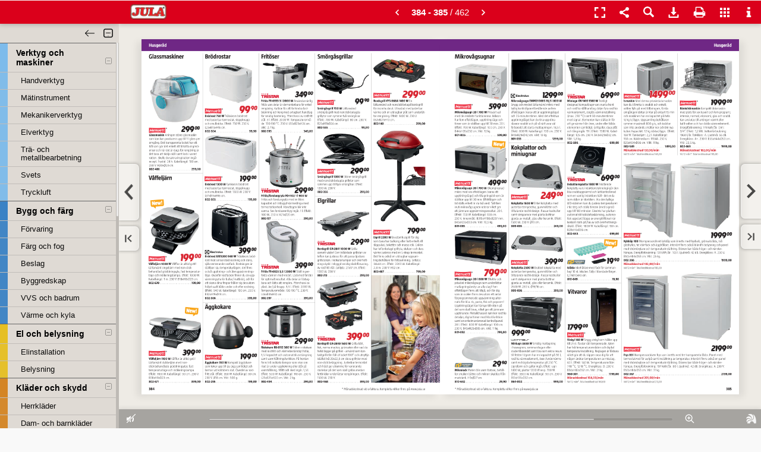

--- FILE ---
content_type: text/html; charset=utf-8
request_url: https://lib.hpublication.com/publication/f3cdcb77/mobile/?p=384
body_size: 12400
content:


<!DOCTYPE html PUBLIC "-//W3C//DTD XHTML 1.0 Transitional//EN" "http://www.w3.org/TR/xhtml1/DTD/xhtml1-transitional.dtd">
<html lang="en">
<head>
<title>Julas produktkatalog höst och vinter 2015</title>
<meta name="description" content="">
<meta http-equiv="Content-Type" content="text/html; charset=utf-8" />
<meta name="viewport" id="viewport" content="width=device-width, initial-scale=1.0, minimum-scale=1.0, maximum-scale=1.0, user-scalable=no" /> <meta name="HandheldFriendly" content="true">
<meta name="generator" content="Hybrid Publication at www.hpublication.com" />
<meta property="og:title" content="Julas produktkatalog höst och vinter 2015" />
<meta property="og:description" content="" />
<meta property="og:image" content="//cdn.bhybrid.org/publicationcdn/1699269800/f3cdcb77/images/page384.jpg" /><meta property="og:image:width" content="588" /><meta property="og:image:height" content="700" />
<meta property="og:url" content="http://lib.hpublication.com/publication/f3cdcb77/?p=384" /><link rel="image_src" href="//cdn.bhybrid.org/publicationcdn/1699269800/f3cdcb77/images/minipage384.jpg" />
<link rel="apple-touch-icon" href="//cdn.bhybrid.org/publicationcdn/1699269800/f3cdcb77/images/minipage384.jpg"/>
<link rel="apple-touch-icon" sizes="72x72" href="//cdn.bhybrid.org/publicationcdn/1699269800/f3cdcb77/images/minipage384.jpg">
<link rel="apple-touch-icon" sizes="114x114" href="//cdn.bhybrid.org/publicationcdn/1699269800/f3cdcb77/images/minipage384.jpg">
<link rel="apple-touch-icon-precomposed" href="//cdn.bhybrid.org/publicationcdn/1699269800/f3cdcb77/images/minipage384.jpg" /> 
<link rel="shortcut icon" href="//cdn.bhybrid.org/publicationcdn/1699269800/f3cdcb77/images/minipage384.jpg"> 
<meta name="mobile-web-app-capable" content="yes"><meta name="apple-mobile-web-app-capable" content="yes" />
<meta name="apple-mobile-web-app-status-bar-style" content="black">
<meta name="apple-touch-fullscreen" content="yes" />
<link rel="apple-touch-startup-image" href="//cdn.bhybrid.org/publicationcdn/1699269800/f3cdcb77/images/minipage384.jpg" />
<script type="text/javascript">if (top.location != location) { top.location.href = document.location.href; }</script>
<link rel="stylesheet" href="//code.jquery.com/mobile/1.1.0/jquery.mobile-1.1.0.min.css" />
<script type="text/javascript" src="//code.jquery.com/jquery-1.7.1.min.js"></script>
<script type="text/javascript" src="//code.jquery.com/mobile/1.1.0/jquery.mobile-1.1.0.min.js"></script>
<script type="text/javascript" src="//cdn.bhybrid.org/static/mobile/hybridpublib-1.0.2.min.js"></script>
<script type="text/javascript">
var basePageW=566*1.28, basePageH=674*1.28, myPageW=basePageW, myPageH=basePageH, isApp=false, isIEmbedOrder=false, isIEmbed=false, startPage=384, partialPages="", totalPages=462, extimages="jpg", extzoomimages="png", extmaxzoom=4, publang="sv", isExternal="0";
var isImgPage=true, viewThumbButton=true, viewSectionsButton=true, viewQRCodeButton=false, viewSearchButton=true, localeNoHayResultado="Inga sökresultat hittades.", localeResultadosEncontrados="sökträffar", pubTitle="Julas produktkatalog höst och vinter 2015", pubUrl="http://lib.hpublication.com/publication/f3cdcb77/", pubShortUrl="https://hpl.im/f3cdcb77", sectionsFixed=true, paramZoomActive=true, paramZoomType="mousemove";
var subsectionsTotal="38", sectionsBgColor="#DFDAD4", sectionsBgAlpha="0.8", sectionsTextColor="#000000", sectionsPosition="2", sectionsSepLineColor="#666666", sectionsFLevelBg="#DFDAD4", sectionsIconBrightness="dark", viewGoToPage="1";
var viewShoppingButton=false, shoppingCartURL="", viewDownloadPdfButton=true, downloadPdfUrl="http://www.jula.se/globalassets/pdf/catalog/webkatalog_se_aug_2015.pdf", downloadPdfForm="", viewEcologyButton=false, viewPrintButton=true, viewFullScreenButton=true, viewSocialNetworkButton=true, hidePageMidShadow=true, hidePageBotShadow=false, topbarIconBrightness="light";
var linksView=true, linksHideTooltips=false, linkFadeTime="5", linkStandby="0", linkBorderColor="000000", linkBgColor="E3DFE3", linkBorderAlpha="0.45", linkBgAlpha="0.15", linkRound="15", linkThickness="1";
var linkEcommerce="", linkEcomIconWidth="", linkEcomIconHeight="", linkEcomIconBgColor="", linkEcomIconColor="", linkEcomIconRound="", linkEcomIconUrl="", linkEcomIconBrightness="light", linkEcomIconPos="", indexpage="0";
var baseurlStaticFiles="//cdn.bhybrid.org/static/mobile", baseurlPubFiles="//cdn.bhybrid.org/publicationcdn/1699269800/f3cdcb77", bgcolor="#eeebe5", bgcolor2="#", barbgcolor="#db001b", topbuttoncolor="#FFFFFF", modeSlide=false, modeSlideDefault=false, welcomeParams="", bigdpiHigh=false, searchQuery="", viewTextMode=false, viewSpeech=false, textModePages="", disablesound="1", sectionsdef="Verktyg och maskiner}1-10-81|Handverktyg}2-12-25|Mätinstrument}2-26-31|Mekanikerverktyg}2-32-37|Elverktyg}2-38-59|Trä- och metallbearbetning}2-60-67|Svets}2-68-73|Tryckluft}2-74-81|Bygg och färg}1-82-153|Förvaring}2-84-92|Färg och fog}2-94-105|Beslag}2-106-119|Byggredskap}2-120-127|VVS och badrum}2-128-143|Värme och kyla}2-144-153|El och belysning}1-154-191|Elinstallation}2-156-172|Belysning}2-172-191|Kläder och skydd}1-192-235|Herrkläder}2-194-215|Dam- och barnkläder}2-216-225|Träningskläder}2-226-227|Handskar och skydd}2-228-235|Trädgård}1-236-279|Trädgårdsmaskiner}2-236-249|Bevattning}2-250-255|Trädgårdsredskap}2-256-265|Utemiljö}2-266-281|Fritid}1-280-333|Cykel}2-282-289|Båt}2-290-301|Fiske och jakt}2-302-311|Friluftsliv}2-312-319|Fritidsaktiviteter}2-320-333|Bil och garage}1-334-377|Transport och verkstad}2-336-351|Biltillbehör}2-352-367|Bilvård och kem}2-368-377|Hem och hushåll}1-378-439|Husgeråd}2-380-393|Kroppsvård}2-394-399|Städ}2-400-407|Brand och säkerhet}2-408-411|Kontor}2-412-419|Hemelektronik}2-420-433|Ljud och bild}2-434-439|Jul}1-440-453|Våra varuhus}1-462-462", sectionspdf="", pagedefinition="";
var i18={"descargar":"Ladda ner PDF", "descargar.todaspaginas":"Ladda ner hela publikationen", "qrcode":"QR Code", "qrcode.codpub":"Publikationens QR Kod", "qrcode.definicion":"QR Kod (förkortning för 'Quick Response Code') är definitionen för en typ av matris-sträckkod (eller två-dimensionell kod). Koden består av svarta fält arrangerade i ett rutmönster på en vit bakgrund.", "imprimir":"Skriv ut sidan", "imprimir.txt1":"Ange de sidor som du vill skriva ut.", "imprimir.paginas.seleccion":"Valda sidor", "imprimir.paginas.todas":"Alla sidor", "infopub.paginas":"Antal sidor", "imprimir.btn":"Skriv ut", "compartir":"Tipsa en vän", "ecologico":"Ekologiskt fotavtryck", "buscar.datos.pagina":"Sida", "acercade.frase":"Revolutionerande system för skapandet av interaktiva publikationer.", "acercade.avisocontenidos":"HybridPublication är ej ansvarig för det material som visas i displayen och samtycker inte nödvändigtvis med detsamma. Ansvaret för det Innehåll och den information som visas är vilar helt och hållet på den ansvariga utgivaren vars kontakt information kan hittas genom att klicka på informationsikonen längst upp i displayen.", "sonido":"Stäng av/sätt på ljud", "enviaramigo.campo.paginas":"Rekommenderad sida(or):", "imprimir.paginas.seleccion":"Valda sidor", "imprimir.paginas.seccion":"Avsnitt", "imprimir.paginas.todas":"Alla sidor", "galeria":"Miniatyrer av alla sidor", "zoom.reducir":"Zooma ut", "zoom.ampliar":"Zooma in","modo.publicacion":"I18N_modo.publicacion_","modo.presentacion":"I18N_modo.presentacion_"};
var links=new Array(); links[2] = [[662,819,15,12,"http","http://www.jula.se/kundservice/kopvillkor","0","395753",""]]; links[3] = [[27,711,544,121,"http","http://www.jula.se/erbjudanden/presentkort/","0","448547",""]]; links[4] = [[56,539,164,22,"http","http://www.jula.se/julaclub/bli-medlem-i-julaclub/#","0","395761",""],[119,577,47,13,"http","http://www.jula.se/julaclub/villkor-for-julaclub/","0","395759",""],[387,804,104,20,"http","http://www.jula.se/globalassets/b2b/foretagsfolder_se.pdf","0","395757",""],[677,818,14,12,"http","http://www.jula.se/foretagskund/villkor","0","395755",""]]; links[9] = [[133,385,166,25,"page","226","0","395763",""]]; links[62] = [[84,76,170,124,"https","https://www.youtube.com/watch?v=5QxCo6-wiOw","0","395765",""]]; links[101] = [[87,80,156,103,"video","http://www.youtube.com/embed/RfJykp2hPFM?autoplay=1&rel=0&showinfo=0&modestbranding=1&autohide=1&color=white","0","448545",""]]; links[102] = [[95,84,110,92,"https","https://www.youtube.com/watch?v=-blEaQsAXoU","0","395767",""]]; links[259] = [[527,90,109,101,"https","https://www.youtube.com/watch?v=5CM_IhpvnLc","0","395769",""]]; links[276] = [[516,676,114,104,"https","https://www.youtube.com/watch?v=WKTpqI65hpQ","0","395771",""]]; links[371] = [[387,83,113,109,"https","https://www.youtube.com/watch?v=ux76Vl_x5I8","0","395773",""]]; links[456] = [[209,549,65,17,"https","https://www.jula.se/kundservice/garantier/","0","395775",""]]; links[459] = [[416,760,23,17,"https","https://www.jula.se/om-jula/hallbarhet-och-ansvar/hungerprojektet/","0","395777",""]]; links[462] = [[44,782,155,45,"http","http://www.jula.se/vara-varuhus/","0","395779",""]]; 
</script>
	<link rel="stylesheet" href="//cdn.bhybrid.org/static/mobile/css/hybridstyle-1.0.8.min.css" />
    	
    <script type="text/javascript" src="//cdn.bhybrid.org/static/mobile/hybridpub-2.3.2.min.js"></script>
<style type="text/css">
body {background:#eeebe5;}.divcont {display:none;} .loadingImg {background: #fff url(//cdn.bhybrid.org/static/mobile/assets/loading.gif) no-repeat center center;}.hDialog{background:#db001b;}.hDialog-header, .hDialog-closebtn {background:#db001b;}.buttonsTab:hover svg, .buttonsTabHover svg, .buttonsTab:hover .svginside, .buttonsTabHover .svginside {fill:#000;}.buttonsTab:hover {color:#000;}.hDialog-title {color:#FFFFFF !important; text-shadow:none;}.buttonsTab:hover, .buttonsTabHover { background:#FFFFFF }#topbartable.responsive { background:#db001b; }#topbartable.responsive li:hover { background:#FFFFFF; }.blockPageNumber {color:#FFFFFF !important;}#home, #loadingapp {background-color:#eeebe5;}#topbar, #welcomebuttonbar, #sectionstopbar {background:#db001b;}
</style>
</head>
<body id="mainbody" scroll="no">
<script type="text/javascript">
var ajaxbusy = false;
$(document).ready(function(){
	mainStartInit();			mainBeforeInit();
	});
function mainBeforeInit() {
			mainInit();	}
function authUser() {$('#authcheckapp').show(); $('#authForm').show(); $("#authLoginBtn").bind('mousedown tap', authUserCheck );}
function authUserCheck() {
	if ($('#user').val().length>0 && $('#password').val().length>0) {
		if (!ajaxbusy) {
			ajaxbusy = true;
			$.ajax({ type: "POST", url: "/external/checkaccess.php", data: { requestaction:"userauth", customerid:"322", bookid:"7319", user: $('#user').val(), password: $('#password').val() }
			}).done(function ( result ) {
			  if (result=="error") { $('#authAlert').show(); } else { authPass(); }
			  ajaxbusy = false;
			});
		}
	}
}
function authPass() {$('#authcheckapp').hide(); mainInit(); setTimeout(function () { resetActionsOnResize(); }, 100);}
</script>
<div id="loadingapp">
	<div id="loadingappInfo">
		<div style="padding:15px 15px;">
			<table border="0" cellpadding="0" cellspacing="0"><tr>
			<td style="vertical-align:top;">
				<img src="//cdn.bhybrid.org/publicationcdn/1699269800/f3cdcb77/images/minipage1.jpg" border="0" style="float:left; margin-right:20px;" width="90" class="loading-imgCover" />	
			</td><td>
				<div class="loading-pubTitle">Julas produktkatalog höst och vinter 2015</div>
				<img class="loading-img" src="//cdn.bhybrid.org/static/mobile/assets/loading.gif" width="16" border="0" />
			</td>
			</tr></table>
		</div>
	</div>
</div>
<div id="authcheckapp" data-role="page">
	<div data-role="content">
		<div style="width:275px;background:#fff;border:3px solid #ddd;margin:60px auto; -moz-border-radius:6px; border-radius:6px; -webkit-border-radius:6px;">
			<div style="padding:10px 40px;color:#FFF;background:#666;font-size:16px; -moz-border-radius:6px; border-radius:6px; -webkit-border-radius:6px;">
				Restricted Access
			</div>
			<div style="padding:25px 40px;font-size:13px;color:#222; -moz-border-radius:6px; border-radius:6px; -webkit-border-radius:6px;">
				<div id="authAlert" style="display:none; background:red;color:#fff; -moz-border-radius:6px; border-radius:6px; -webkit-border-radius:6px; padding:3px 12px; margin-bottom:10px;">
					Incorrect login details
				</div>
				<div id="authForm" style="display:none;">				
					<fieldset data-role="controlgroup" data-type="horizontal" data-role="fieldcontain">
						<label for="user"><b>User:</b></label>
						<input type="text" name="user" id="user" value="" />
						<label for="password"><b>Password:</b></label>
						<input type="password" name="password" id="password" value="" />
						<br/>
						<input type="button" id="authLoginBtn" data-theme="b" value="Log in" />
					</fieldset>
				</div>
			</div>
		</div>
	</div>
</div>
<div id="alertapp">
	<div id="alertappInfo">
		<div style="padding:15px;">
			<b>Web-läsaren som du använder har begränsningar som ej garanterar en optimal läsupplevelse.</b><br/><br/>Du kan fortsätta till publikationen eller änvända en av våra rekommenderade web-läsare:
			<ul><li><a href="https://play.google.com/store/apps/details?id=com.opera.browser" target="_blank">Opera Mobile</a></li></ul>
			<br/><br/>
			<b>&rsaquo; <a href="javascript:alertappContinue()">gå vidare till publikationen</a></b>
		</div>
	</div>
</div>
<div id="home" data-role="page">
	<div data-role="header" id="topbar">
		<div id="topbarwrapper">
        	<div id="blockPageNumberBar"></div>
			<table border="0" cellpadding="0" cellspacing="0" style="width:100%;"><tr>
			<td id="topbarLogo" style="display:none; vertical-align:middle; padding:0 10px; text-align:left;">
								<img id="logo" src="//cdn.bhybrid.org/publicationcdn/1699269800/f3cdcb77/files/logo.png" border="0" />
							</td>
			<td style="width:100%;"></td>
			<td>
        		<ul id="topbartablefix">
        		<li class="buttonsTab" id="butShopping" title=""></li>
        		        		<li class="buttonsTab" id="butFullScreenContent" title="Helskärm"></li>
        		</ul>
			</td>
			<td>
            	<div id="topbartablediv">
            		<ul id="topbartable">
            		<li class="buttonsTab" id="butDocMode" title="I18N_modo.publicacion_"></li>
            		<li class="buttonsTab" id="butSocialNetwork" title="Tipsa en vän"></li>
            		<li class="buttonsTab" id="butSearch" title="Sök"></li>
            		<li class="buttonsTab" id="butDownloadPdf" title="Ladda ner PDF"></li>
            		<li class="buttonsTab" id="butPrint" title="Skriv ut sidan"></li>
            		<li class="buttonsTab" id="butSections" title="Innehållsförteckning"></li>
            		<li class="buttonsTab" id="butThumb" title="Miniatyrer av alla sidor"></li>
            		<li class="buttonsTab" id="butInfo" title="Information om publikationen"></li>
            		<li class="buttonsTab" id="butHelp" title="Hjälp"></li>
            		</ul>
            	</div>			
			</td>
			</tr></table>
		</div>
	</div>
	<div data-role="content"> 
		<div id="butOutstandingRight" class="buttonsNavGroupRight"></div>
		<div id="butOutstandingLeft" class="buttonsNavGroupLeft"></div>
		<div id="butFirstPrev" class="buttonsNavGroupLeft">
			<div id="butPrev" class="buttonsNav buttonsNavBig" style="display:none;"><img id="butPrevImg" src="" width="17" height="29" border="0" alt="Prev" /></div>
			<div id="butFirst" class="buttonsNav buttonsNavSmall" style="display:none;"><img id="butFirstImg" src="" width="12" height="13" border="0" alt="First" /></div>
		</div>
		<div id="butLastNext" class="buttonsNavGroupRight"> 
			<div id="butNext" class="buttonsNav buttonsNavBig"><img id="butNextImg" src="" width="17" height="26" border="0" alt="Next" /></div>
			<div id="butLast" class="buttonsNav buttonsNavSmall"><img id="butLastImg" src="" width="12" height="13" border="0" alt="Last" /></div>
		</div>
		<div id="maincontent" align="center">
			<div id="wrapper">
				<div id="myBook" style="display:none; margin:0 auto;">
					<img src="//cdn.bhybrid.org/static/mobile/assets/clearpixel.gif" name="//cdn.bhybrid.org/static/mobile/assets/clearpixel.gif" class="jPageFlip" /><img src="" name="//cdn.bhybrid.org/publicationcdn/v29/f3cdcb77/images/page1.jpg" class="bookPage jPageFlip" /><img src="" name="//cdn.bhybrid.org/publicationcdn/v29/f3cdcb77/images/page2.jpg" class="bookPage jPageFlip" /><img src="" name="//cdn.bhybrid.org/publicationcdn/v29/f3cdcb77/images/page3.jpg" class="bookPage jPageFlip" /><img src="" name="//cdn.bhybrid.org/publicationcdn/v29/f3cdcb77/images/page4.jpg" class="bookPage jPageFlip" /><img src="" name="//cdn.bhybrid.org/publicationcdn/v29/f3cdcb77/images/page5.jpg" class="bookPage jPageFlip" /><img src="" name="//cdn.bhybrid.org/publicationcdn/v29/f3cdcb77/images/page6.jpg" class="bookPage jPageFlip" /><img src="" name="//cdn.bhybrid.org/publicationcdn/v29/f3cdcb77/images/page7.jpg" class="bookPage jPageFlip" /><img src="" name="//cdn.bhybrid.org/publicationcdn/v29/f3cdcb77/images/page8.jpg" class="bookPage jPageFlip" /><img src="" name="//cdn.bhybrid.org/publicationcdn/v29/f3cdcb77/images/page9.jpg" class="bookPage jPageFlip" /><img src="" name="//cdn.bhybrid.org/publicationcdn/v29/f3cdcb77/images/page10.jpg" class="bookPage jPageFlip" /><img src="" name="//cdn.bhybrid.org/publicationcdn/v29/f3cdcb77/images/page11.jpg" class="bookPage jPageFlip" /><img src="" name="//cdn.bhybrid.org/publicationcdn/v29/f3cdcb77/images/page12.jpg" class="bookPage jPageFlip" /><img src="" name="//cdn.bhybrid.org/publicationcdn/v29/f3cdcb77/images/page13.jpg" class="bookPage jPageFlip" /><img src="" name="//cdn.bhybrid.org/publicationcdn/v29/f3cdcb77/images/page14.jpg" class="bookPage jPageFlip" /><img src="" name="//cdn.bhybrid.org/publicationcdn/v29/f3cdcb77/images/page15.jpg" class="bookPage jPageFlip" /><img src="" name="//cdn.bhybrid.org/publicationcdn/v29/f3cdcb77/images/page16.jpg" class="bookPage jPageFlip" /><img src="" name="//cdn.bhybrid.org/publicationcdn/v29/f3cdcb77/images/page17.jpg" class="bookPage jPageFlip" /><img src="" name="//cdn.bhybrid.org/publicationcdn/v29/f3cdcb77/images/page18.jpg" class="bookPage jPageFlip" /><img src="" name="//cdn.bhybrid.org/publicationcdn/v29/f3cdcb77/images/page19.jpg" class="bookPage jPageFlip" /><img src="" name="//cdn.bhybrid.org/publicationcdn/v29/f3cdcb77/images/page20.jpg" class="bookPage jPageFlip" /><img src="" name="//cdn.bhybrid.org/publicationcdn/v29/f3cdcb77/images/page21.jpg" class="bookPage jPageFlip" /><img src="" name="//cdn.bhybrid.org/publicationcdn/v29/f3cdcb77/images/page22.jpg" class="bookPage jPageFlip" /><img src="" name="//cdn.bhybrid.org/publicationcdn/v29/f3cdcb77/images/page23.jpg" class="bookPage jPageFlip" /><img src="" name="//cdn.bhybrid.org/publicationcdn/v29/f3cdcb77/images/page24.jpg" class="bookPage jPageFlip" /><img src="" name="//cdn.bhybrid.org/publicationcdn/v29/f3cdcb77/images/page25.jpg" class="bookPage jPageFlip" /><img src="" name="//cdn.bhybrid.org/publicationcdn/v29/f3cdcb77/images/page26.jpg" class="bookPage jPageFlip" /><img src="" name="//cdn.bhybrid.org/publicationcdn/v29/f3cdcb77/images/page27.jpg" class="bookPage jPageFlip" /><img src="" name="//cdn.bhybrid.org/publicationcdn/v29/f3cdcb77/images/page28.jpg" class="bookPage jPageFlip" /><img src="" name="//cdn.bhybrid.org/publicationcdn/v29/f3cdcb77/images/page29.jpg" class="bookPage jPageFlip" /><img src="" name="//cdn.bhybrid.org/publicationcdn/v29/f3cdcb77/images/page30.jpg" class="bookPage jPageFlip" /><img src="" name="//cdn.bhybrid.org/publicationcdn/v29/f3cdcb77/images/page31.jpg" class="bookPage jPageFlip" /><img src="" name="//cdn.bhybrid.org/publicationcdn/v29/f3cdcb77/images/page32.jpg" class="bookPage jPageFlip" /><img src="" name="//cdn.bhybrid.org/publicationcdn/v29/f3cdcb77/images/page33.jpg" class="bookPage jPageFlip" /><img src="" name="//cdn.bhybrid.org/publicationcdn/v29/f3cdcb77/images/page34.jpg" class="bookPage jPageFlip" /><img src="" name="//cdn.bhybrid.org/publicationcdn/v29/f3cdcb77/images/page35.jpg" class="bookPage jPageFlip" /><img src="" name="//cdn.bhybrid.org/publicationcdn/v29/f3cdcb77/images/page36.jpg" class="bookPage jPageFlip" /><img src="" name="//cdn.bhybrid.org/publicationcdn/v29/f3cdcb77/images/page37.jpg" class="bookPage jPageFlip" /><img src="" name="//cdn.bhybrid.org/publicationcdn/v29/f3cdcb77/images/page38.jpg" class="bookPage jPageFlip" /><img src="" name="//cdn.bhybrid.org/publicationcdn/v29/f3cdcb77/images/page39.jpg" class="bookPage jPageFlip" /><img src="" name="//cdn.bhybrid.org/publicationcdn/v29/f3cdcb77/images/page40.jpg" class="bookPage jPageFlip" /><img src="" name="//cdn.bhybrid.org/publicationcdn/v29/f3cdcb77/images/page41.jpg" class="bookPage jPageFlip" /><img src="" name="//cdn.bhybrid.org/publicationcdn/v29/f3cdcb77/images/page42.jpg" class="bookPage jPageFlip" /><img src="" name="//cdn.bhybrid.org/publicationcdn/v29/f3cdcb77/images/page43.jpg" class="bookPage jPageFlip" /><img src="" name="//cdn.bhybrid.org/publicationcdn/v29/f3cdcb77/images/page44.jpg" class="bookPage jPageFlip" /><img src="" name="//cdn.bhybrid.org/publicationcdn/v29/f3cdcb77/images/page45.jpg" class="bookPage jPageFlip" /><img src="" name="//cdn.bhybrid.org/publicationcdn/v29/f3cdcb77/images/page46.jpg" class="bookPage jPageFlip" /><img src="" name="//cdn.bhybrid.org/publicationcdn/v29/f3cdcb77/images/page47.jpg" class="bookPage jPageFlip" /><img src="" name="//cdn.bhybrid.org/publicationcdn/v29/f3cdcb77/images/page48.jpg" class="bookPage jPageFlip" /><img src="" name="//cdn.bhybrid.org/publicationcdn/v29/f3cdcb77/images/page49.jpg" class="bookPage jPageFlip" /><img src="" name="//cdn.bhybrid.org/publicationcdn/v29/f3cdcb77/images/page50.jpg" class="bookPage jPageFlip" /><img src="" name="//cdn.bhybrid.org/publicationcdn/v29/f3cdcb77/images/page51.jpg" class="bookPage jPageFlip" /><img src="" name="//cdn.bhybrid.org/publicationcdn/v29/f3cdcb77/images/page52.jpg" class="bookPage jPageFlip" /><img src="" name="//cdn.bhybrid.org/publicationcdn/v29/f3cdcb77/images/page53.jpg" class="bookPage jPageFlip" /><img src="" name="//cdn.bhybrid.org/publicationcdn/v29/f3cdcb77/images/page54.jpg" class="bookPage jPageFlip" /><img src="" name="//cdn.bhybrid.org/publicationcdn/v29/f3cdcb77/images/page55.jpg" class="bookPage jPageFlip" /><img src="" name="//cdn.bhybrid.org/publicationcdn/v29/f3cdcb77/images/page56.jpg" class="bookPage jPageFlip" /><img src="" name="//cdn.bhybrid.org/publicationcdn/v29/f3cdcb77/images/page57.jpg" class="bookPage jPageFlip" /><img src="" name="//cdn.bhybrid.org/publicationcdn/v29/f3cdcb77/images/page58.jpg" class="bookPage jPageFlip" /><img src="" name="//cdn.bhybrid.org/publicationcdn/v29/f3cdcb77/images/page59.jpg" class="bookPage jPageFlip" /><img src="" name="//cdn.bhybrid.org/publicationcdn/v29/f3cdcb77/images/page60.jpg" class="bookPage jPageFlip" /><img src="" name="//cdn.bhybrid.org/publicationcdn/v29/f3cdcb77/images/page61.jpg" class="bookPage jPageFlip" /><img src="" name="//cdn.bhybrid.org/publicationcdn/v29/f3cdcb77/images/page62.jpg" class="bookPage jPageFlip" /><img src="" name="//cdn.bhybrid.org/publicationcdn/v29/f3cdcb77/images/page63.jpg" class="bookPage jPageFlip" /><img src="" name="//cdn.bhybrid.org/publicationcdn/v29/f3cdcb77/images/page64.jpg" class="bookPage jPageFlip" /><img src="" name="//cdn.bhybrid.org/publicationcdn/v29/f3cdcb77/images/page65.jpg" class="bookPage jPageFlip" /><img src="" name="//cdn.bhybrid.org/publicationcdn/v29/f3cdcb77/images/page66.jpg" class="bookPage jPageFlip" /><img src="" name="//cdn.bhybrid.org/publicationcdn/v29/f3cdcb77/images/page67.jpg" class="bookPage jPageFlip" /><img src="" name="//cdn.bhybrid.org/publicationcdn/v29/f3cdcb77/images/page68.jpg" class="bookPage jPageFlip" /><img src="" name="//cdn.bhybrid.org/publicationcdn/v29/f3cdcb77/images/page69.jpg" class="bookPage jPageFlip" /><img src="" name="//cdn.bhybrid.org/publicationcdn/v29/f3cdcb77/images/page70.jpg" class="bookPage jPageFlip" /><img src="" name="//cdn.bhybrid.org/publicationcdn/v29/f3cdcb77/images/page71.jpg" class="bookPage jPageFlip" /><img src="" name="//cdn.bhybrid.org/publicationcdn/v29/f3cdcb77/images/page72.jpg" class="bookPage jPageFlip" /><img src="" name="//cdn.bhybrid.org/publicationcdn/v29/f3cdcb77/images/page73.jpg" class="bookPage jPageFlip" /><img src="" name="//cdn.bhybrid.org/publicationcdn/v29/f3cdcb77/images/page74.jpg" class="bookPage jPageFlip" /><img src="" name="//cdn.bhybrid.org/publicationcdn/v29/f3cdcb77/images/page75.jpg" class="bookPage jPageFlip" /><img src="" name="//cdn.bhybrid.org/publicationcdn/v29/f3cdcb77/images/page76.jpg" class="bookPage jPageFlip" /><img src="" name="//cdn.bhybrid.org/publicationcdn/v29/f3cdcb77/images/page77.jpg" class="bookPage jPageFlip" /><img src="" name="//cdn.bhybrid.org/publicationcdn/v29/f3cdcb77/images/page78.jpg" class="bookPage jPageFlip" /><img src="" name="//cdn.bhybrid.org/publicationcdn/v29/f3cdcb77/images/page79.jpg" class="bookPage jPageFlip" /><img src="" name="//cdn.bhybrid.org/publicationcdn/v29/f3cdcb77/images/page80.jpg" class="bookPage jPageFlip" /><img src="" name="//cdn.bhybrid.org/publicationcdn/v29/f3cdcb77/images/page81.jpg" class="bookPage jPageFlip" /><img src="" name="//cdn.bhybrid.org/publicationcdn/v29/f3cdcb77/images/page82.jpg" class="bookPage jPageFlip" /><img src="" name="//cdn.bhybrid.org/publicationcdn/v29/f3cdcb77/images/page83.jpg" class="bookPage jPageFlip" /><img src="" name="//cdn.bhybrid.org/publicationcdn/v29/f3cdcb77/images/page84.jpg" class="bookPage jPageFlip" /><img src="" name="//cdn.bhybrid.org/publicationcdn/v29/f3cdcb77/images/page85.jpg" class="bookPage jPageFlip" /><img src="" name="//cdn.bhybrid.org/publicationcdn/v29/f3cdcb77/images/page86.jpg" class="bookPage jPageFlip" /><img src="" name="//cdn.bhybrid.org/publicationcdn/v29/f3cdcb77/images/page87.jpg" class="bookPage jPageFlip" /><img src="" name="//cdn.bhybrid.org/publicationcdn/v29/f3cdcb77/images/page88.jpg" class="bookPage jPageFlip" /><img src="" name="//cdn.bhybrid.org/publicationcdn/v29/f3cdcb77/images/page89.jpg" class="bookPage jPageFlip" /><img src="" name="//cdn.bhybrid.org/publicationcdn/v29/f3cdcb77/images/page90.jpg" class="bookPage jPageFlip" /><img src="" name="//cdn.bhybrid.org/publicationcdn/v29/f3cdcb77/images/page91.jpg" class="bookPage jPageFlip" /><img src="" name="//cdn.bhybrid.org/publicationcdn/v29/f3cdcb77/images/page92.jpg" class="bookPage jPageFlip" /><img src="" name="//cdn.bhybrid.org/publicationcdn/v29/f3cdcb77/images/page93.jpg" class="bookPage jPageFlip" /><img src="" name="//cdn.bhybrid.org/publicationcdn/v29/f3cdcb77/images/page94.jpg" class="bookPage jPageFlip" /><img src="" name="//cdn.bhybrid.org/publicationcdn/v29/f3cdcb77/images/page95.jpg" class="bookPage jPageFlip" /><img src="" name="//cdn.bhybrid.org/publicationcdn/v29/f3cdcb77/images/page96.jpg" class="bookPage jPageFlip" /><img src="" name="//cdn.bhybrid.org/publicationcdn/v29/f3cdcb77/images/page97.jpg" class="bookPage jPageFlip" /><img src="" name="//cdn.bhybrid.org/publicationcdn/v29/f3cdcb77/images/page98.jpg" class="bookPage jPageFlip" /><img src="" name="//cdn.bhybrid.org/publicationcdn/v29/f3cdcb77/images/page99.jpg" class="bookPage jPageFlip" /><img src="" name="//cdn.bhybrid.org/publicationcdn/v29/f3cdcb77/images/page100.jpg" class="bookPage jPageFlip" /><img src="" name="//cdn.bhybrid.org/publicationcdn/v29/f3cdcb77/images/page101.jpg" class="bookPage jPageFlip" /><img src="" name="//cdn.bhybrid.org/publicationcdn/v29/f3cdcb77/images/page102.jpg" class="bookPage jPageFlip" /><img src="" name="//cdn.bhybrid.org/publicationcdn/v29/f3cdcb77/images/page103.jpg" class="bookPage jPageFlip" /><img src="" name="//cdn.bhybrid.org/publicationcdn/v29/f3cdcb77/images/page104.jpg" class="bookPage jPageFlip" /><img src="" name="//cdn.bhybrid.org/publicationcdn/v29/f3cdcb77/images/page105.jpg" class="bookPage jPageFlip" /><img src="" name="//cdn.bhybrid.org/publicationcdn/v29/f3cdcb77/images/page106.jpg" class="bookPage jPageFlip" /><img src="" name="//cdn.bhybrid.org/publicationcdn/v29/f3cdcb77/images/page107.jpg" class="bookPage jPageFlip" /><img src="" name="//cdn.bhybrid.org/publicationcdn/v29/f3cdcb77/images/page108.jpg" class="bookPage jPageFlip" /><img src="" name="//cdn.bhybrid.org/publicationcdn/v29/f3cdcb77/images/page109.jpg" class="bookPage jPageFlip" /><img src="" name="//cdn.bhybrid.org/publicationcdn/v29/f3cdcb77/images/page110.jpg" class="bookPage jPageFlip" /><img src="" name="//cdn.bhybrid.org/publicationcdn/v29/f3cdcb77/images/page111.jpg" class="bookPage jPageFlip" /><img src="" name="//cdn.bhybrid.org/publicationcdn/v29/f3cdcb77/images/page112.jpg" class="bookPage jPageFlip" /><img src="" name="//cdn.bhybrid.org/publicationcdn/v29/f3cdcb77/images/page113.jpg" class="bookPage jPageFlip" /><img src="" name="//cdn.bhybrid.org/publicationcdn/v29/f3cdcb77/images/page114.jpg" class="bookPage jPageFlip" /><img src="" name="//cdn.bhybrid.org/publicationcdn/v29/f3cdcb77/images/page115.jpg" class="bookPage jPageFlip" /><img src="" name="//cdn.bhybrid.org/publicationcdn/v29/f3cdcb77/images/page116.jpg" class="bookPage jPageFlip" /><img src="" name="//cdn.bhybrid.org/publicationcdn/v29/f3cdcb77/images/page117.jpg" class="bookPage jPageFlip" /><img src="" name="//cdn.bhybrid.org/publicationcdn/v29/f3cdcb77/images/page118.jpg" class="bookPage jPageFlip" /><img src="" name="//cdn.bhybrid.org/publicationcdn/v29/f3cdcb77/images/page119.jpg" class="bookPage jPageFlip" /><img src="" name="//cdn.bhybrid.org/publicationcdn/v29/f3cdcb77/images/page120.jpg" class="bookPage jPageFlip" /><img src="" name="//cdn.bhybrid.org/publicationcdn/v29/f3cdcb77/images/page121.jpg" class="bookPage jPageFlip" /><img src="" name="//cdn.bhybrid.org/publicationcdn/v29/f3cdcb77/images/page122.jpg" class="bookPage jPageFlip" /><img src="" name="//cdn.bhybrid.org/publicationcdn/v29/f3cdcb77/images/page123.jpg" class="bookPage jPageFlip" /><img src="" name="//cdn.bhybrid.org/publicationcdn/v29/f3cdcb77/images/page124.jpg" class="bookPage jPageFlip" /><img src="" name="//cdn.bhybrid.org/publicationcdn/v29/f3cdcb77/images/page125.jpg" class="bookPage jPageFlip" /><img src="" name="//cdn.bhybrid.org/publicationcdn/v29/f3cdcb77/images/page126.jpg" class="bookPage jPageFlip" /><img src="" name="//cdn.bhybrid.org/publicationcdn/v29/f3cdcb77/images/page127.jpg" class="bookPage jPageFlip" /><img src="" name="//cdn.bhybrid.org/publicationcdn/v29/f3cdcb77/images/page128.jpg" class="bookPage jPageFlip" /><img src="" name="//cdn.bhybrid.org/publicationcdn/v29/f3cdcb77/images/page129.jpg" class="bookPage jPageFlip" /><img src="" name="//cdn.bhybrid.org/publicationcdn/v29/f3cdcb77/images/page130.jpg" class="bookPage jPageFlip" /><img src="" name="//cdn.bhybrid.org/publicationcdn/v29/f3cdcb77/images/page131.jpg" class="bookPage jPageFlip" /><img src="" name="//cdn.bhybrid.org/publicationcdn/v29/f3cdcb77/images/page132.jpg" class="bookPage jPageFlip" /><img src="" name="//cdn.bhybrid.org/publicationcdn/v29/f3cdcb77/images/page133.jpg" class="bookPage jPageFlip" /><img src="" name="//cdn.bhybrid.org/publicationcdn/v29/f3cdcb77/images/page134.jpg" class="bookPage jPageFlip" /><img src="" name="//cdn.bhybrid.org/publicationcdn/v29/f3cdcb77/images/page135.jpg" class="bookPage jPageFlip" /><img src="" name="//cdn.bhybrid.org/publicationcdn/v29/f3cdcb77/images/page136.jpg" class="bookPage jPageFlip" /><img src="" name="//cdn.bhybrid.org/publicationcdn/v29/f3cdcb77/images/page137.jpg" class="bookPage jPageFlip" /><img src="" name="//cdn.bhybrid.org/publicationcdn/v29/f3cdcb77/images/page138.jpg" class="bookPage jPageFlip" /><img src="" name="//cdn.bhybrid.org/publicationcdn/v29/f3cdcb77/images/page139.jpg" class="bookPage jPageFlip" /><img src="" name="//cdn.bhybrid.org/publicationcdn/v29/f3cdcb77/images/page140.jpg" class="bookPage jPageFlip" /><img src="" name="//cdn.bhybrid.org/publicationcdn/v29/f3cdcb77/images/page141.jpg" class="bookPage jPageFlip" /><img src="" name="//cdn.bhybrid.org/publicationcdn/v29/f3cdcb77/images/page142.jpg" class="bookPage jPageFlip" /><img src="" name="//cdn.bhybrid.org/publicationcdn/v29/f3cdcb77/images/page143.jpg" class="bookPage jPageFlip" /><img src="" name="//cdn.bhybrid.org/publicationcdn/v29/f3cdcb77/images/page144.jpg" class="bookPage jPageFlip" /><img src="" name="//cdn.bhybrid.org/publicationcdn/v29/f3cdcb77/images/page145.jpg" class="bookPage jPageFlip" /><img src="" name="//cdn.bhybrid.org/publicationcdn/v29/f3cdcb77/images/page146.jpg" class="bookPage jPageFlip" /><img src="" name="//cdn.bhybrid.org/publicationcdn/v29/f3cdcb77/images/page147.jpg" class="bookPage jPageFlip" /><img src="" name="//cdn.bhybrid.org/publicationcdn/v29/f3cdcb77/images/page148.jpg" class="bookPage jPageFlip" /><img src="" name="//cdn.bhybrid.org/publicationcdn/v29/f3cdcb77/images/page149.jpg" class="bookPage jPageFlip" /><img src="" name="//cdn.bhybrid.org/publicationcdn/v29/f3cdcb77/images/page150.jpg" class="bookPage jPageFlip" /><img src="" name="//cdn.bhybrid.org/publicationcdn/v29/f3cdcb77/images/page151.jpg" class="bookPage jPageFlip" /><img src="" name="//cdn.bhybrid.org/publicationcdn/v29/f3cdcb77/images/page152.jpg" class="bookPage jPageFlip" /><img src="" name="//cdn.bhybrid.org/publicationcdn/v29/f3cdcb77/images/page153.jpg" class="bookPage jPageFlip" /><img src="" name="//cdn.bhybrid.org/publicationcdn/v29/f3cdcb77/images/page154.jpg" class="bookPage jPageFlip" /><img src="" name="//cdn.bhybrid.org/publicationcdn/v29/f3cdcb77/images/page155.jpg" class="bookPage jPageFlip" /><img src="" name="//cdn.bhybrid.org/publicationcdn/v29/f3cdcb77/images/page156.jpg" class="bookPage jPageFlip" /><img src="" name="//cdn.bhybrid.org/publicationcdn/v29/f3cdcb77/images/page157.jpg" class="bookPage jPageFlip" /><img src="" name="//cdn.bhybrid.org/publicationcdn/v29/f3cdcb77/images/page158.jpg" class="bookPage jPageFlip" /><img src="" name="//cdn.bhybrid.org/publicationcdn/v29/f3cdcb77/images/page159.jpg" class="bookPage jPageFlip" /><img src="" name="//cdn.bhybrid.org/publicationcdn/v29/f3cdcb77/images/page160.jpg" class="bookPage jPageFlip" /><img src="" name="//cdn.bhybrid.org/publicationcdn/v29/f3cdcb77/images/page161.jpg" class="bookPage jPageFlip" /><img src="" name="//cdn.bhybrid.org/publicationcdn/v29/f3cdcb77/images/page162.jpg" class="bookPage jPageFlip" /><img src="" name="//cdn.bhybrid.org/publicationcdn/v29/f3cdcb77/images/page163.jpg" class="bookPage jPageFlip" /><img src="" name="//cdn.bhybrid.org/publicationcdn/v29/f3cdcb77/images/page164.jpg" class="bookPage jPageFlip" /><img src="" name="//cdn.bhybrid.org/publicationcdn/v29/f3cdcb77/images/page165.jpg" class="bookPage jPageFlip" /><img src="" name="//cdn.bhybrid.org/publicationcdn/v29/f3cdcb77/images/page166.jpg" class="bookPage jPageFlip" /><img src="" name="//cdn.bhybrid.org/publicationcdn/v29/f3cdcb77/images/page167.jpg" class="bookPage jPageFlip" /><img src="" name="//cdn.bhybrid.org/publicationcdn/v29/f3cdcb77/images/page168.jpg" class="bookPage jPageFlip" /><img src="" name="//cdn.bhybrid.org/publicationcdn/v29/f3cdcb77/images/page169.jpg" class="bookPage jPageFlip" /><img src="" name="//cdn.bhybrid.org/publicationcdn/v29/f3cdcb77/images/page170.jpg" class="bookPage jPageFlip" /><img src="" name="//cdn.bhybrid.org/publicationcdn/v29/f3cdcb77/images/page171.jpg" class="bookPage jPageFlip" /><img src="" name="//cdn.bhybrid.org/publicationcdn/v29/f3cdcb77/images/page172.jpg" class="bookPage jPageFlip" /><img src="" name="//cdn.bhybrid.org/publicationcdn/v29/f3cdcb77/images/page173.jpg" class="bookPage jPageFlip" /><img src="" name="//cdn.bhybrid.org/publicationcdn/v29/f3cdcb77/images/page174.jpg" class="bookPage jPageFlip" /><img src="" name="//cdn.bhybrid.org/publicationcdn/v29/f3cdcb77/images/page175.jpg" class="bookPage jPageFlip" /><img src="" name="//cdn.bhybrid.org/publicationcdn/v29/f3cdcb77/images/page176.jpg" class="bookPage jPageFlip" /><img src="" name="//cdn.bhybrid.org/publicationcdn/v29/f3cdcb77/images/page177.jpg" class="bookPage jPageFlip" /><img src="" name="//cdn.bhybrid.org/publicationcdn/v29/f3cdcb77/images/page178.jpg" class="bookPage jPageFlip" /><img src="" name="//cdn.bhybrid.org/publicationcdn/v29/f3cdcb77/images/page179.jpg" class="bookPage jPageFlip" /><img src="" name="//cdn.bhybrid.org/publicationcdn/v29/f3cdcb77/images/page180.jpg" class="bookPage jPageFlip" /><img src="" name="//cdn.bhybrid.org/publicationcdn/v29/f3cdcb77/images/page181.jpg" class="bookPage jPageFlip" /><img src="" name="//cdn.bhybrid.org/publicationcdn/v29/f3cdcb77/images/page182.jpg" class="bookPage jPageFlip" /><img src="" name="//cdn.bhybrid.org/publicationcdn/v29/f3cdcb77/images/page183.jpg" class="bookPage jPageFlip" /><img src="" name="//cdn.bhybrid.org/publicationcdn/v29/f3cdcb77/images/page184.jpg" class="bookPage jPageFlip" /><img src="" name="//cdn.bhybrid.org/publicationcdn/v29/f3cdcb77/images/page185.jpg" class="bookPage jPageFlip" /><img src="" name="//cdn.bhybrid.org/publicationcdn/v29/f3cdcb77/images/page186.jpg" class="bookPage jPageFlip" /><img src="" name="//cdn.bhybrid.org/publicationcdn/v29/f3cdcb77/images/page187.jpg" class="bookPage jPageFlip" /><img src="" name="//cdn.bhybrid.org/publicationcdn/v29/f3cdcb77/images/page188.jpg" class="bookPage jPageFlip" /><img src="" name="//cdn.bhybrid.org/publicationcdn/v29/f3cdcb77/images/page189.jpg" class="bookPage jPageFlip" /><img src="" name="//cdn.bhybrid.org/publicationcdn/v29/f3cdcb77/images/page190.jpg" class="bookPage jPageFlip" /><img src="" name="//cdn.bhybrid.org/publicationcdn/v29/f3cdcb77/images/page191.jpg" class="bookPage jPageFlip" /><img src="" name="//cdn.bhybrid.org/publicationcdn/v29/f3cdcb77/images/page192.jpg" class="bookPage jPageFlip" /><img src="" name="//cdn.bhybrid.org/publicationcdn/v29/f3cdcb77/images/page193.jpg" class="bookPage jPageFlip" /><img src="" name="//cdn.bhybrid.org/publicationcdn/v29/f3cdcb77/images/page194.jpg" class="bookPage jPageFlip" /><img src="" name="//cdn.bhybrid.org/publicationcdn/v29/f3cdcb77/images/page195.jpg" class="bookPage jPageFlip" /><img src="" name="//cdn.bhybrid.org/publicationcdn/v29/f3cdcb77/images/page196.jpg" class="bookPage jPageFlip" /><img src="" name="//cdn.bhybrid.org/publicationcdn/v29/f3cdcb77/images/page197.jpg" class="bookPage jPageFlip" /><img src="" name="//cdn.bhybrid.org/publicationcdn/v29/f3cdcb77/images/page198.jpg" class="bookPage jPageFlip" /><img src="" name="//cdn.bhybrid.org/publicationcdn/v29/f3cdcb77/images/page199.jpg" class="bookPage jPageFlip" /><img src="" name="//cdn.bhybrid.org/publicationcdn/v29/f3cdcb77/images/page200.jpg" class="bookPage jPageFlip" /><img src="" name="//cdn.bhybrid.org/publicationcdn/v29/f3cdcb77/images/page201.jpg" class="bookPage jPageFlip" /><img src="" name="//cdn.bhybrid.org/publicationcdn/v29/f3cdcb77/images/page202.jpg" class="bookPage jPageFlip" /><img src="" name="//cdn.bhybrid.org/publicationcdn/v29/f3cdcb77/images/page203.jpg" class="bookPage jPageFlip" /><img src="" name="//cdn.bhybrid.org/publicationcdn/v29/f3cdcb77/images/page204.jpg" class="bookPage jPageFlip" /><img src="" name="//cdn.bhybrid.org/publicationcdn/v29/f3cdcb77/images/page205.jpg" class="bookPage jPageFlip" /><img src="" name="//cdn.bhybrid.org/publicationcdn/v29/f3cdcb77/images/page206.jpg" class="bookPage jPageFlip" /><img src="" name="//cdn.bhybrid.org/publicationcdn/v29/f3cdcb77/images/page207.jpg" class="bookPage jPageFlip" /><img src="" name="//cdn.bhybrid.org/publicationcdn/v29/f3cdcb77/images/page208.jpg" class="bookPage jPageFlip" /><img src="" name="//cdn.bhybrid.org/publicationcdn/v29/f3cdcb77/images/page209.jpg" class="bookPage jPageFlip" /><img src="" name="//cdn.bhybrid.org/publicationcdn/v29/f3cdcb77/images/page210.jpg" class="bookPage jPageFlip" /><img src="" name="//cdn.bhybrid.org/publicationcdn/v29/f3cdcb77/images/page211.jpg" class="bookPage jPageFlip" /><img src="" name="//cdn.bhybrid.org/publicationcdn/v29/f3cdcb77/images/page212.jpg" class="bookPage jPageFlip" /><img src="" name="//cdn.bhybrid.org/publicationcdn/v29/f3cdcb77/images/page213.jpg" class="bookPage jPageFlip" /><img src="" name="//cdn.bhybrid.org/publicationcdn/v29/f3cdcb77/images/page214.jpg" class="bookPage jPageFlip" /><img src="" name="//cdn.bhybrid.org/publicationcdn/v29/f3cdcb77/images/page215.jpg" class="bookPage jPageFlip" /><img src="" name="//cdn.bhybrid.org/publicationcdn/v29/f3cdcb77/images/page216.jpg" class="bookPage jPageFlip" /><img src="" name="//cdn.bhybrid.org/publicationcdn/v29/f3cdcb77/images/page217.jpg" class="bookPage jPageFlip" /><img src="" name="//cdn.bhybrid.org/publicationcdn/v29/f3cdcb77/images/page218.jpg" class="bookPage jPageFlip" /><img src="" name="//cdn.bhybrid.org/publicationcdn/v29/f3cdcb77/images/page219.jpg" class="bookPage jPageFlip" /><img src="" name="//cdn.bhybrid.org/publicationcdn/v29/f3cdcb77/images/page220.jpg" class="bookPage jPageFlip" /><img src="" name="//cdn.bhybrid.org/publicationcdn/v29/f3cdcb77/images/page221.jpg" class="bookPage jPageFlip" /><img src="" name="//cdn.bhybrid.org/publicationcdn/v29/f3cdcb77/images/page222.jpg" class="bookPage jPageFlip" /><img src="" name="//cdn.bhybrid.org/publicationcdn/v29/f3cdcb77/images/page223.jpg" class="bookPage jPageFlip" /><img src="" name="//cdn.bhybrid.org/publicationcdn/v29/f3cdcb77/images/page224.jpg" class="bookPage jPageFlip" /><img src="" name="//cdn.bhybrid.org/publicationcdn/v29/f3cdcb77/images/page225.jpg" class="bookPage jPageFlip" /><img src="" name="//cdn.bhybrid.org/publicationcdn/v29/f3cdcb77/images/page226.jpg" class="bookPage jPageFlip" /><img src="" name="//cdn.bhybrid.org/publicationcdn/v29/f3cdcb77/images/page227.jpg" class="bookPage jPageFlip" /><img src="" name="//cdn.bhybrid.org/publicationcdn/v29/f3cdcb77/images/page228.jpg" class="bookPage jPageFlip" /><img src="" name="//cdn.bhybrid.org/publicationcdn/v29/f3cdcb77/images/page229.jpg" class="bookPage jPageFlip" /><img src="" name="//cdn.bhybrid.org/publicationcdn/v29/f3cdcb77/images/page230.jpg" class="bookPage jPageFlip" /><img src="" name="//cdn.bhybrid.org/publicationcdn/v29/f3cdcb77/images/page231.jpg" class="bookPage jPageFlip" /><img src="" name="//cdn.bhybrid.org/publicationcdn/v29/f3cdcb77/images/page232.jpg" class="bookPage jPageFlip" /><img src="" name="//cdn.bhybrid.org/publicationcdn/v29/f3cdcb77/images/page233.jpg" class="bookPage jPageFlip" /><img src="" name="//cdn.bhybrid.org/publicationcdn/v29/f3cdcb77/images/page234.jpg" class="bookPage jPageFlip" /><img src="" name="//cdn.bhybrid.org/publicationcdn/v29/f3cdcb77/images/page235.jpg" class="bookPage jPageFlip" /><img src="" name="//cdn.bhybrid.org/publicationcdn/v29/f3cdcb77/images/page236.jpg" class="bookPage jPageFlip" /><img src="" name="//cdn.bhybrid.org/publicationcdn/v29/f3cdcb77/images/page237.jpg" class="bookPage jPageFlip" /><img src="" name="//cdn.bhybrid.org/publicationcdn/v29/f3cdcb77/images/page238.jpg" class="bookPage jPageFlip" /><img src="" name="//cdn.bhybrid.org/publicationcdn/v29/f3cdcb77/images/page239.jpg" class="bookPage jPageFlip" /><img src="" name="//cdn.bhybrid.org/publicationcdn/v29/f3cdcb77/images/page240.jpg" class="bookPage jPageFlip" /><img src="" name="//cdn.bhybrid.org/publicationcdn/v29/f3cdcb77/images/page241.jpg" class="bookPage jPageFlip" /><img src="" name="//cdn.bhybrid.org/publicationcdn/v29/f3cdcb77/images/page242.jpg" class="bookPage jPageFlip" /><img src="" name="//cdn.bhybrid.org/publicationcdn/v29/f3cdcb77/images/page243.jpg" class="bookPage jPageFlip" /><img src="" name="//cdn.bhybrid.org/publicationcdn/v29/f3cdcb77/images/page244.jpg" class="bookPage jPageFlip" /><img src="" name="//cdn.bhybrid.org/publicationcdn/v29/f3cdcb77/images/page245.jpg" class="bookPage jPageFlip" /><img src="" name="//cdn.bhybrid.org/publicationcdn/v29/f3cdcb77/images/page246.jpg" class="bookPage jPageFlip" /><img src="" name="//cdn.bhybrid.org/publicationcdn/v29/f3cdcb77/images/page247.jpg" class="bookPage jPageFlip" /><img src="" name="//cdn.bhybrid.org/publicationcdn/v29/f3cdcb77/images/page248.jpg" class="bookPage jPageFlip" /><img src="" name="//cdn.bhybrid.org/publicationcdn/v29/f3cdcb77/images/page249.jpg" class="bookPage jPageFlip" /><img src="" name="//cdn.bhybrid.org/publicationcdn/v29/f3cdcb77/images/page250.jpg" class="bookPage jPageFlip" /><img src="" name="//cdn.bhybrid.org/publicationcdn/v29/f3cdcb77/images/page251.jpg" class="bookPage jPageFlip" /><img src="" name="//cdn.bhybrid.org/publicationcdn/v29/f3cdcb77/images/page252.jpg" class="bookPage jPageFlip" /><img src="" name="//cdn.bhybrid.org/publicationcdn/v29/f3cdcb77/images/page253.jpg" class="bookPage jPageFlip" /><img src="" name="//cdn.bhybrid.org/publicationcdn/v29/f3cdcb77/images/page254.jpg" class="bookPage jPageFlip" /><img src="" name="//cdn.bhybrid.org/publicationcdn/v29/f3cdcb77/images/page255.jpg" class="bookPage jPageFlip" /><img src="" name="//cdn.bhybrid.org/publicationcdn/v29/f3cdcb77/images/page256.jpg" class="bookPage jPageFlip" /><img src="" name="//cdn.bhybrid.org/publicationcdn/v29/f3cdcb77/images/page257.jpg" class="bookPage jPageFlip" /><img src="" name="//cdn.bhybrid.org/publicationcdn/v29/f3cdcb77/images/page258.jpg" class="bookPage jPageFlip" /><img src="" name="//cdn.bhybrid.org/publicationcdn/v29/f3cdcb77/images/page259.jpg" class="bookPage jPageFlip" /><img src="" name="//cdn.bhybrid.org/publicationcdn/v29/f3cdcb77/images/page260.jpg" class="bookPage jPageFlip" /><img src="" name="//cdn.bhybrid.org/publicationcdn/v29/f3cdcb77/images/page261.jpg" class="bookPage jPageFlip" /><img src="" name="//cdn.bhybrid.org/publicationcdn/v29/f3cdcb77/images/page262.jpg" class="bookPage jPageFlip" /><img src="" name="//cdn.bhybrid.org/publicationcdn/v29/f3cdcb77/images/page263.jpg" class="bookPage jPageFlip" /><img src="" name="//cdn.bhybrid.org/publicationcdn/v29/f3cdcb77/images/page264.jpg" class="bookPage jPageFlip" /><img src="" name="//cdn.bhybrid.org/publicationcdn/v29/f3cdcb77/images/page265.jpg" class="bookPage jPageFlip" /><img src="" name="//cdn.bhybrid.org/publicationcdn/v29/f3cdcb77/images/page266.jpg" class="bookPage jPageFlip" /><img src="" name="//cdn.bhybrid.org/publicationcdn/v29/f3cdcb77/images/page267.jpg" class="bookPage jPageFlip" /><img src="" name="//cdn.bhybrid.org/publicationcdn/v29/f3cdcb77/images/page268.jpg" class="bookPage jPageFlip" /><img src="" name="//cdn.bhybrid.org/publicationcdn/v29/f3cdcb77/images/page269.jpg" class="bookPage jPageFlip" /><img src="" name="//cdn.bhybrid.org/publicationcdn/v29/f3cdcb77/images/page270.jpg" class="bookPage jPageFlip" /><img src="" name="//cdn.bhybrid.org/publicationcdn/v29/f3cdcb77/images/page271.jpg" class="bookPage jPageFlip" /><img src="" name="//cdn.bhybrid.org/publicationcdn/v29/f3cdcb77/images/page272.jpg" class="bookPage jPageFlip" /><img src="" name="//cdn.bhybrid.org/publicationcdn/v29/f3cdcb77/images/page273.jpg" class="bookPage jPageFlip" /><img src="" name="//cdn.bhybrid.org/publicationcdn/v29/f3cdcb77/images/page274.jpg" class="bookPage jPageFlip" /><img src="" name="//cdn.bhybrid.org/publicationcdn/v29/f3cdcb77/images/page275.jpg" class="bookPage jPageFlip" /><img src="" name="//cdn.bhybrid.org/publicationcdn/v29/f3cdcb77/images/page276.jpg" class="bookPage jPageFlip" /><img src="" name="//cdn.bhybrid.org/publicationcdn/v29/f3cdcb77/images/page277.jpg" class="bookPage jPageFlip" /><img src="" name="//cdn.bhybrid.org/publicationcdn/v29/f3cdcb77/images/page278.jpg" class="bookPage jPageFlip" /><img src="" name="//cdn.bhybrid.org/publicationcdn/v29/f3cdcb77/images/page279.jpg" class="bookPage jPageFlip" /><img src="" name="//cdn.bhybrid.org/publicationcdn/v29/f3cdcb77/images/page280.jpg" class="bookPage jPageFlip" /><img src="" name="//cdn.bhybrid.org/publicationcdn/v29/f3cdcb77/images/page281.jpg" class="bookPage jPageFlip" /><img src="" name="//cdn.bhybrid.org/publicationcdn/v29/f3cdcb77/images/page282.jpg" class="bookPage jPageFlip" /><img src="" name="//cdn.bhybrid.org/publicationcdn/v29/f3cdcb77/images/page283.jpg" class="bookPage jPageFlip" /><img src="" name="//cdn.bhybrid.org/publicationcdn/v29/f3cdcb77/images/page284.jpg" class="bookPage jPageFlip" /><img src="" name="//cdn.bhybrid.org/publicationcdn/v29/f3cdcb77/images/page285.jpg" class="bookPage jPageFlip" /><img src="" name="//cdn.bhybrid.org/publicationcdn/v29/f3cdcb77/images/page286.jpg" class="bookPage jPageFlip" /><img src="" name="//cdn.bhybrid.org/publicationcdn/v29/f3cdcb77/images/page287.jpg" class="bookPage jPageFlip" /><img src="" name="//cdn.bhybrid.org/publicationcdn/v29/f3cdcb77/images/page288.jpg" class="bookPage jPageFlip" /><img src="" name="//cdn.bhybrid.org/publicationcdn/v29/f3cdcb77/images/page289.jpg" class="bookPage jPageFlip" /><img src="" name="//cdn.bhybrid.org/publicationcdn/v29/f3cdcb77/images/page290.jpg" class="bookPage jPageFlip" /><img src="" name="//cdn.bhybrid.org/publicationcdn/v29/f3cdcb77/images/page291.jpg" class="bookPage jPageFlip" /><img src="" name="//cdn.bhybrid.org/publicationcdn/v29/f3cdcb77/images/page292.jpg" class="bookPage jPageFlip" /><img src="" name="//cdn.bhybrid.org/publicationcdn/v29/f3cdcb77/images/page293.jpg" class="bookPage jPageFlip" /><img src="" name="//cdn.bhybrid.org/publicationcdn/v29/f3cdcb77/images/page294.jpg" class="bookPage jPageFlip" /><img src="" name="//cdn.bhybrid.org/publicationcdn/v29/f3cdcb77/images/page295.jpg" class="bookPage jPageFlip" /><img src="" name="//cdn.bhybrid.org/publicationcdn/v29/f3cdcb77/images/page296.jpg" class="bookPage jPageFlip" /><img src="" name="//cdn.bhybrid.org/publicationcdn/v29/f3cdcb77/images/page297.jpg" class="bookPage jPageFlip" /><img src="" name="//cdn.bhybrid.org/publicationcdn/v29/f3cdcb77/images/page298.jpg" class="bookPage jPageFlip" /><img src="" name="//cdn.bhybrid.org/publicationcdn/v29/f3cdcb77/images/page299.jpg" class="bookPage jPageFlip" /><img src="" name="//cdn.bhybrid.org/publicationcdn/v29/f3cdcb77/images/page300.jpg" class="bookPage jPageFlip" /><img src="" name="//cdn.bhybrid.org/publicationcdn/v29/f3cdcb77/images/page301.jpg" class="bookPage jPageFlip" /><img src="" name="//cdn.bhybrid.org/publicationcdn/v29/f3cdcb77/images/page302.jpg" class="bookPage jPageFlip" /><img src="" name="//cdn.bhybrid.org/publicationcdn/v29/f3cdcb77/images/page303.jpg" class="bookPage jPageFlip" /><img src="" name="//cdn.bhybrid.org/publicationcdn/v29/f3cdcb77/images/page304.jpg" class="bookPage jPageFlip" /><img src="" name="//cdn.bhybrid.org/publicationcdn/v29/f3cdcb77/images/page305.jpg" class="bookPage jPageFlip" /><img src="" name="//cdn.bhybrid.org/publicationcdn/v29/f3cdcb77/images/page306.jpg" class="bookPage jPageFlip" /><img src="" name="//cdn.bhybrid.org/publicationcdn/v29/f3cdcb77/images/page307.jpg" class="bookPage jPageFlip" /><img src="" name="//cdn.bhybrid.org/publicationcdn/v29/f3cdcb77/images/page308.jpg" class="bookPage jPageFlip" /><img src="" name="//cdn.bhybrid.org/publicationcdn/v29/f3cdcb77/images/page309.jpg" class="bookPage jPageFlip" /><img src="" name="//cdn.bhybrid.org/publicationcdn/v29/f3cdcb77/images/page310.jpg" class="bookPage jPageFlip" /><img src="" name="//cdn.bhybrid.org/publicationcdn/v29/f3cdcb77/images/page311.jpg" class="bookPage jPageFlip" /><img src="" name="//cdn.bhybrid.org/publicationcdn/v29/f3cdcb77/images/page312.jpg" class="bookPage jPageFlip" /><img src="" name="//cdn.bhybrid.org/publicationcdn/v29/f3cdcb77/images/page313.jpg" class="bookPage jPageFlip" /><img src="" name="//cdn.bhybrid.org/publicationcdn/v29/f3cdcb77/images/page314.jpg" class="bookPage jPageFlip" /><img src="" name="//cdn.bhybrid.org/publicationcdn/v29/f3cdcb77/images/page315.jpg" class="bookPage jPageFlip" /><img src="" name="//cdn.bhybrid.org/publicationcdn/v29/f3cdcb77/images/page316.jpg" class="bookPage jPageFlip" /><img src="" name="//cdn.bhybrid.org/publicationcdn/v29/f3cdcb77/images/page317.jpg" class="bookPage jPageFlip" /><img src="" name="//cdn.bhybrid.org/publicationcdn/v29/f3cdcb77/images/page318.jpg" class="bookPage jPageFlip" /><img src="" name="//cdn.bhybrid.org/publicationcdn/v29/f3cdcb77/images/page319.jpg" class="bookPage jPageFlip" /><img src="" name="//cdn.bhybrid.org/publicationcdn/v29/f3cdcb77/images/page320.jpg" class="bookPage jPageFlip" /><img src="" name="//cdn.bhybrid.org/publicationcdn/v29/f3cdcb77/images/page321.jpg" class="bookPage jPageFlip" /><img src="" name="//cdn.bhybrid.org/publicationcdn/v29/f3cdcb77/images/page322.jpg" class="bookPage jPageFlip" /><img src="" name="//cdn.bhybrid.org/publicationcdn/v29/f3cdcb77/images/page323.jpg" class="bookPage jPageFlip" /><img src="" name="//cdn.bhybrid.org/publicationcdn/v29/f3cdcb77/images/page324.jpg" class="bookPage jPageFlip" /><img src="" name="//cdn.bhybrid.org/publicationcdn/v29/f3cdcb77/images/page325.jpg" class="bookPage jPageFlip" /><img src="" name="//cdn.bhybrid.org/publicationcdn/v29/f3cdcb77/images/page326.jpg" class="bookPage jPageFlip" /><img src="" name="//cdn.bhybrid.org/publicationcdn/v29/f3cdcb77/images/page327.jpg" class="bookPage jPageFlip" /><img src="" name="//cdn.bhybrid.org/publicationcdn/v29/f3cdcb77/images/page328.jpg" class="bookPage jPageFlip" /><img src="" name="//cdn.bhybrid.org/publicationcdn/v29/f3cdcb77/images/page329.jpg" class="bookPage jPageFlip" /><img src="" name="//cdn.bhybrid.org/publicationcdn/v29/f3cdcb77/images/page330.jpg" class="bookPage jPageFlip" /><img src="" name="//cdn.bhybrid.org/publicationcdn/v29/f3cdcb77/images/page331.jpg" class="bookPage jPageFlip" /><img src="" name="//cdn.bhybrid.org/publicationcdn/v29/f3cdcb77/images/page332.jpg" class="bookPage jPageFlip" /><img src="" name="//cdn.bhybrid.org/publicationcdn/v29/f3cdcb77/images/page333.jpg" class="bookPage jPageFlip" /><img src="" name="//cdn.bhybrid.org/publicationcdn/v29/f3cdcb77/images/page334.jpg" class="bookPage jPageFlip" /><img src="" name="//cdn.bhybrid.org/publicationcdn/v29/f3cdcb77/images/page335.jpg" class="bookPage jPageFlip" /><img src="" name="//cdn.bhybrid.org/publicationcdn/v29/f3cdcb77/images/page336.jpg" class="bookPage jPageFlip" /><img src="" name="//cdn.bhybrid.org/publicationcdn/v29/f3cdcb77/images/page337.jpg" class="bookPage jPageFlip" /><img src="" name="//cdn.bhybrid.org/publicationcdn/v29/f3cdcb77/images/page338.jpg" class="bookPage jPageFlip" /><img src="" name="//cdn.bhybrid.org/publicationcdn/v29/f3cdcb77/images/page339.jpg" class="bookPage jPageFlip" /><img src="" name="//cdn.bhybrid.org/publicationcdn/v29/f3cdcb77/images/page340.jpg" class="bookPage jPageFlip" /><img src="" name="//cdn.bhybrid.org/publicationcdn/v29/f3cdcb77/images/page341.jpg" class="bookPage jPageFlip" /><img src="" name="//cdn.bhybrid.org/publicationcdn/v29/f3cdcb77/images/page342.jpg" class="bookPage jPageFlip" /><img src="" name="//cdn.bhybrid.org/publicationcdn/v29/f3cdcb77/images/page343.jpg" class="bookPage jPageFlip" /><img src="" name="//cdn.bhybrid.org/publicationcdn/v29/f3cdcb77/images/page344.jpg" class="bookPage jPageFlip" /><img src="" name="//cdn.bhybrid.org/publicationcdn/v29/f3cdcb77/images/page345.jpg" class="bookPage jPageFlip" /><img src="" name="//cdn.bhybrid.org/publicationcdn/v29/f3cdcb77/images/page346.jpg" class="bookPage jPageFlip" /><img src="" name="//cdn.bhybrid.org/publicationcdn/v29/f3cdcb77/images/page347.jpg" class="bookPage jPageFlip" /><img src="" name="//cdn.bhybrid.org/publicationcdn/v29/f3cdcb77/images/page348.jpg" class="bookPage jPageFlip" /><img src="" name="//cdn.bhybrid.org/publicationcdn/v29/f3cdcb77/images/page349.jpg" class="bookPage jPageFlip" /><img src="" name="//cdn.bhybrid.org/publicationcdn/v29/f3cdcb77/images/page350.jpg" class="bookPage jPageFlip" /><img src="" name="//cdn.bhybrid.org/publicationcdn/v29/f3cdcb77/images/page351.jpg" class="bookPage jPageFlip" /><img src="" name="//cdn.bhybrid.org/publicationcdn/v29/f3cdcb77/images/page352.jpg" class="bookPage jPageFlip" /><img src="" name="//cdn.bhybrid.org/publicationcdn/v29/f3cdcb77/images/page353.jpg" class="bookPage jPageFlip" /><img src="" name="//cdn.bhybrid.org/publicationcdn/v29/f3cdcb77/images/page354.jpg" class="bookPage jPageFlip" /><img src="" name="//cdn.bhybrid.org/publicationcdn/v29/f3cdcb77/images/page355.jpg" class="bookPage jPageFlip" /><img src="" name="//cdn.bhybrid.org/publicationcdn/v29/f3cdcb77/images/page356.jpg" class="bookPage jPageFlip" /><img src="" name="//cdn.bhybrid.org/publicationcdn/v29/f3cdcb77/images/page357.jpg" class="bookPage jPageFlip" /><img src="" name="//cdn.bhybrid.org/publicationcdn/v29/f3cdcb77/images/page358.jpg" class="bookPage jPageFlip" /><img src="" name="//cdn.bhybrid.org/publicationcdn/v29/f3cdcb77/images/page359.jpg" class="bookPage jPageFlip" /><img src="" name="//cdn.bhybrid.org/publicationcdn/v29/f3cdcb77/images/page360.jpg" class="bookPage jPageFlip" /><img src="" name="//cdn.bhybrid.org/publicationcdn/v29/f3cdcb77/images/page361.jpg" class="bookPage jPageFlip" /><img src="" name="//cdn.bhybrid.org/publicationcdn/v29/f3cdcb77/images/page362.jpg" class="bookPage jPageFlip" /><img src="" name="//cdn.bhybrid.org/publicationcdn/v29/f3cdcb77/images/page363.jpg" class="bookPage jPageFlip" /><img src="" name="//cdn.bhybrid.org/publicationcdn/v29/f3cdcb77/images/page364.jpg" class="bookPage jPageFlip" /><img src="" name="//cdn.bhybrid.org/publicationcdn/v29/f3cdcb77/images/page365.jpg" class="bookPage jPageFlip" /><img src="" name="//cdn.bhybrid.org/publicationcdn/v29/f3cdcb77/images/page366.jpg" class="bookPage jPageFlip" /><img src="" name="//cdn.bhybrid.org/publicationcdn/v29/f3cdcb77/images/page367.jpg" class="bookPage jPageFlip" /><img src="" name="//cdn.bhybrid.org/publicationcdn/v29/f3cdcb77/images/page368.jpg" class="bookPage jPageFlip" /><img src="" name="//cdn.bhybrid.org/publicationcdn/v29/f3cdcb77/images/page369.jpg" class="bookPage jPageFlip" /><img src="" name="//cdn.bhybrid.org/publicationcdn/v29/f3cdcb77/images/page370.jpg" class="bookPage jPageFlip" /><img src="" name="//cdn.bhybrid.org/publicationcdn/v29/f3cdcb77/images/page371.jpg" class="bookPage jPageFlip" /><img src="" name="//cdn.bhybrid.org/publicationcdn/v29/f3cdcb77/images/page372.jpg" class="bookPage jPageFlip" /><img src="" name="//cdn.bhybrid.org/publicationcdn/v29/f3cdcb77/images/page373.jpg" class="bookPage jPageFlip" /><img src="" name="//cdn.bhybrid.org/publicationcdn/v29/f3cdcb77/images/page374.jpg" class="bookPage jPageFlip" /><img src="" name="//cdn.bhybrid.org/publicationcdn/v29/f3cdcb77/images/page375.jpg" class="bookPage jPageFlip" /><img src="" name="//cdn.bhybrid.org/publicationcdn/v29/f3cdcb77/images/page376.jpg" class="bookPage jPageFlip" /><img src="" name="//cdn.bhybrid.org/publicationcdn/v29/f3cdcb77/images/page377.jpg" class="bookPage jPageFlip" /><img src="" name="//cdn.bhybrid.org/publicationcdn/v29/f3cdcb77/images/page378.jpg" class="bookPage jPageFlip" /><img src="" name="//cdn.bhybrid.org/publicationcdn/v29/f3cdcb77/images/page379.jpg" class="bookPage jPageFlip" /><img src="" name="//cdn.bhybrid.org/publicationcdn/v29/f3cdcb77/images/page380.jpg" class="bookPage jPageFlip" /><img src="" name="//cdn.bhybrid.org/publicationcdn/v29/f3cdcb77/images/page381.jpg" class="bookPage jPageFlip" /><img src="" name="//cdn.bhybrid.org/publicationcdn/v29/f3cdcb77/images/page382.jpg" class="bookPage jPageFlip" /><img src="" name="//cdn.bhybrid.org/publicationcdn/v29/f3cdcb77/images/page383.jpg" class="bookPage jPageFlip" /><img src="" name="//cdn.bhybrid.org/publicationcdn/v29/f3cdcb77/images/page384.jpg" class="bookPage jPageFlip" /><img src="" name="//cdn.bhybrid.org/publicationcdn/v29/f3cdcb77/images/page385.jpg" class="bookPage jPageFlip" /><img src="" name="//cdn.bhybrid.org/publicationcdn/v29/f3cdcb77/images/page386.jpg" class="bookPage jPageFlip" /><img src="" name="//cdn.bhybrid.org/publicationcdn/v29/f3cdcb77/images/page387.jpg" class="bookPage jPageFlip" /><img src="" name="//cdn.bhybrid.org/publicationcdn/v29/f3cdcb77/images/page388.jpg" class="bookPage jPageFlip" /><img src="" name="//cdn.bhybrid.org/publicationcdn/v29/f3cdcb77/images/page389.jpg" class="bookPage jPageFlip" /><img src="" name="//cdn.bhybrid.org/publicationcdn/v29/f3cdcb77/images/page390.jpg" class="bookPage jPageFlip" /><img src="" name="//cdn.bhybrid.org/publicationcdn/v29/f3cdcb77/images/page391.jpg" class="bookPage jPageFlip" /><img src="" name="//cdn.bhybrid.org/publicationcdn/v29/f3cdcb77/images/page392.jpg" class="bookPage jPageFlip" /><img src="" name="//cdn.bhybrid.org/publicationcdn/v29/f3cdcb77/images/page393.jpg" class="bookPage jPageFlip" /><img src="" name="//cdn.bhybrid.org/publicationcdn/v29/f3cdcb77/images/page394.jpg" class="bookPage jPageFlip" /><img src="" name="//cdn.bhybrid.org/publicationcdn/v29/f3cdcb77/images/page395.jpg" class="bookPage jPageFlip" /><img src="" name="//cdn.bhybrid.org/publicationcdn/v29/f3cdcb77/images/page396.jpg" class="bookPage jPageFlip" /><img src="" name="//cdn.bhybrid.org/publicationcdn/v29/f3cdcb77/images/page397.jpg" class="bookPage jPageFlip" /><img src="" name="//cdn.bhybrid.org/publicationcdn/v29/f3cdcb77/images/page398.jpg" class="bookPage jPageFlip" /><img src="" name="//cdn.bhybrid.org/publicationcdn/v29/f3cdcb77/images/page399.jpg" class="bookPage jPageFlip" /><img src="" name="//cdn.bhybrid.org/publicationcdn/v29/f3cdcb77/images/page400.jpg" class="bookPage jPageFlip" /><img src="" name="//cdn.bhybrid.org/publicationcdn/v29/f3cdcb77/images/page401.jpg" class="bookPage jPageFlip" /><img src="" name="//cdn.bhybrid.org/publicationcdn/v29/f3cdcb77/images/page402.jpg" class="bookPage jPageFlip" /><img src="" name="//cdn.bhybrid.org/publicationcdn/v29/f3cdcb77/images/page403.jpg" class="bookPage jPageFlip" /><img src="" name="//cdn.bhybrid.org/publicationcdn/v29/f3cdcb77/images/page404.jpg" class="bookPage jPageFlip" /><img src="" name="//cdn.bhybrid.org/publicationcdn/v29/f3cdcb77/images/page405.jpg" class="bookPage jPageFlip" /><img src="" name="//cdn.bhybrid.org/publicationcdn/v29/f3cdcb77/images/page406.jpg" class="bookPage jPageFlip" /><img src="" name="//cdn.bhybrid.org/publicationcdn/v29/f3cdcb77/images/page407.jpg" class="bookPage jPageFlip" /><img src="" name="//cdn.bhybrid.org/publicationcdn/v29/f3cdcb77/images/page408.jpg" class="bookPage jPageFlip" /><img src="" name="//cdn.bhybrid.org/publicationcdn/v29/f3cdcb77/images/page409.jpg" class="bookPage jPageFlip" /><img src="" name="//cdn.bhybrid.org/publicationcdn/v29/f3cdcb77/images/page410.jpg" class="bookPage jPageFlip" /><img src="" name="//cdn.bhybrid.org/publicationcdn/v29/f3cdcb77/images/page411.jpg" class="bookPage jPageFlip" /><img src="" name="//cdn.bhybrid.org/publicationcdn/v29/f3cdcb77/images/page412.jpg" class="bookPage jPageFlip" /><img src="" name="//cdn.bhybrid.org/publicationcdn/v29/f3cdcb77/images/page413.jpg" class="bookPage jPageFlip" /><img src="" name="//cdn.bhybrid.org/publicationcdn/v29/f3cdcb77/images/page414.jpg" class="bookPage jPageFlip" /><img src="" name="//cdn.bhybrid.org/publicationcdn/v29/f3cdcb77/images/page415.jpg" class="bookPage jPageFlip" /><img src="" name="//cdn.bhybrid.org/publicationcdn/v29/f3cdcb77/images/page416.jpg" class="bookPage jPageFlip" /><img src="" name="//cdn.bhybrid.org/publicationcdn/v29/f3cdcb77/images/page417.jpg" class="bookPage jPageFlip" /><img src="" name="//cdn.bhybrid.org/publicationcdn/v29/f3cdcb77/images/page418.jpg" class="bookPage jPageFlip" /><img src="" name="//cdn.bhybrid.org/publicationcdn/v29/f3cdcb77/images/page419.jpg" class="bookPage jPageFlip" /><img src="" name="//cdn.bhybrid.org/publicationcdn/v29/f3cdcb77/images/page420.jpg" class="bookPage jPageFlip" /><img src="" name="//cdn.bhybrid.org/publicationcdn/v29/f3cdcb77/images/page421.jpg" class="bookPage jPageFlip" /><img src="" name="//cdn.bhybrid.org/publicationcdn/v29/f3cdcb77/images/page422.jpg" class="bookPage jPageFlip" /><img src="" name="//cdn.bhybrid.org/publicationcdn/v29/f3cdcb77/images/page423.jpg" class="bookPage jPageFlip" /><img src="" name="//cdn.bhybrid.org/publicationcdn/v29/f3cdcb77/images/page424.jpg" class="bookPage jPageFlip" /><img src="" name="//cdn.bhybrid.org/publicationcdn/v29/f3cdcb77/images/page425.jpg" class="bookPage jPageFlip" /><img src="" name="//cdn.bhybrid.org/publicationcdn/v29/f3cdcb77/images/page426.jpg" class="bookPage jPageFlip" /><img src="" name="//cdn.bhybrid.org/publicationcdn/v29/f3cdcb77/images/page427.jpg" class="bookPage jPageFlip" /><img src="" name="//cdn.bhybrid.org/publicationcdn/v29/f3cdcb77/images/page428.jpg" class="bookPage jPageFlip" /><img src="" name="//cdn.bhybrid.org/publicationcdn/v29/f3cdcb77/images/page429.jpg" class="bookPage jPageFlip" /><img src="" name="//cdn.bhybrid.org/publicationcdn/v29/f3cdcb77/images/page430.jpg" class="bookPage jPageFlip" /><img src="" name="//cdn.bhybrid.org/publicationcdn/v29/f3cdcb77/images/page431.jpg" class="bookPage jPageFlip" /><img src="" name="//cdn.bhybrid.org/publicationcdn/v29/f3cdcb77/images/page432.jpg" class="bookPage jPageFlip" /><img src="" name="//cdn.bhybrid.org/publicationcdn/v29/f3cdcb77/images/page433.jpg" class="bookPage jPageFlip" /><img src="" name="//cdn.bhybrid.org/publicationcdn/v29/f3cdcb77/images/page434.jpg" class="bookPage jPageFlip" /><img src="" name="//cdn.bhybrid.org/publicationcdn/v29/f3cdcb77/images/page435.jpg" class="bookPage jPageFlip" /><img src="" name="//cdn.bhybrid.org/publicationcdn/v29/f3cdcb77/images/page436.jpg" class="bookPage jPageFlip" /><img src="" name="//cdn.bhybrid.org/publicationcdn/v29/f3cdcb77/images/page437.jpg" class="bookPage jPageFlip" /><img src="" name="//cdn.bhybrid.org/publicationcdn/v29/f3cdcb77/images/page438.jpg" class="bookPage jPageFlip" /><img src="" name="//cdn.bhybrid.org/publicationcdn/v29/f3cdcb77/images/page439.jpg" class="bookPage jPageFlip" /><img src="" name="//cdn.bhybrid.org/publicationcdn/v29/f3cdcb77/images/page440.jpg" class="bookPage jPageFlip" /><img src="" name="//cdn.bhybrid.org/publicationcdn/v29/f3cdcb77/images/page441.jpg" class="bookPage jPageFlip" /><img src="" name="//cdn.bhybrid.org/publicationcdn/v29/f3cdcb77/images/page442.jpg" class="bookPage jPageFlip" /><img src="" name="//cdn.bhybrid.org/publicationcdn/v29/f3cdcb77/images/page443.jpg" class="bookPage jPageFlip" /><img src="" name="//cdn.bhybrid.org/publicationcdn/v29/f3cdcb77/images/page444.jpg" class="bookPage jPageFlip" /><img src="" name="//cdn.bhybrid.org/publicationcdn/v29/f3cdcb77/images/page445.jpg" class="bookPage jPageFlip" /><img src="" name="//cdn.bhybrid.org/publicationcdn/v29/f3cdcb77/images/page446.jpg" class="bookPage jPageFlip" /><img src="" name="//cdn.bhybrid.org/publicationcdn/v29/f3cdcb77/images/page447.jpg" class="bookPage jPageFlip" /><img src="" name="//cdn.bhybrid.org/publicationcdn/v29/f3cdcb77/images/page448.jpg" class="bookPage jPageFlip" /><img src="" name="//cdn.bhybrid.org/publicationcdn/v29/f3cdcb77/images/page449.jpg" class="bookPage jPageFlip" /><img src="" name="//cdn.bhybrid.org/publicationcdn/v29/f3cdcb77/images/page450.jpg" class="bookPage jPageFlip" /><img src="" name="//cdn.bhybrid.org/publicationcdn/v29/f3cdcb77/images/page451.jpg" class="bookPage jPageFlip" /><img src="" name="//cdn.bhybrid.org/publicationcdn/v29/f3cdcb77/images/page452.jpg" class="bookPage jPageFlip" /><img src="" name="//cdn.bhybrid.org/publicationcdn/v29/f3cdcb77/images/page453.jpg" class="bookPage jPageFlip" /><img src="" name="//cdn.bhybrid.org/publicationcdn/v29/f3cdcb77/images/page454.jpg" class="bookPage jPageFlip" /><img src="" name="//cdn.bhybrid.org/publicationcdn/v29/f3cdcb77/images/page455.jpg" class="bookPage jPageFlip" /><img src="" name="//cdn.bhybrid.org/publicationcdn/v29/f3cdcb77/images/page456.jpg" class="bookPage jPageFlip" /><img src="" name="//cdn.bhybrid.org/publicationcdn/v29/f3cdcb77/images/page457.jpg" class="bookPage jPageFlip" /><img src="" name="//cdn.bhybrid.org/publicationcdn/v29/f3cdcb77/images/page458.jpg" class="bookPage jPageFlip" /><img src="" name="//cdn.bhybrid.org/publicationcdn/v29/f3cdcb77/images/page459.jpg" class="bookPage jPageFlip" /><img src="" name="//cdn.bhybrid.org/publicationcdn/v29/f3cdcb77/images/page460.jpg" class="bookPage jPageFlip" /><img src="" name="//cdn.bhybrid.org/publicationcdn/v29/f3cdcb77/images/page461.jpg" class="bookPage jPageFlip" /><img src="" name="//cdn.bhybrid.org/publicationcdn/v29/f3cdcb77/images/page462.jpg" class="bookPage jPageFlip" />
				</div>
			</div>
		</div>
	</div>	
	<div id="footerbar">   
		<table border="0" cellpadding="0" cellspacing="0" style="width:100%;"><tr>
		<td style="padding-left:0px;">
		</td>
		<td id="butEcology"></td>
		<td id="butSound"></td>
		<td style="width:100%;"></td>
		</tr></table>
		<div id="pagezoombar">
    		<table border="0" cellpadding="0" cellspacing="0"><tr>
    		<td id="butZoomPlus"></td>
    		<td id="butZoomMinus"></td>
			</tr></table>
		</div>
		<div id="pagenavbar"><div id="pagenavbarline"></div></div>
	</div>
	<div id="welcomebuttonbar">
		<table border="0" cellpadding="0" cellspacing="0"><tr>
			<td class="buttonsTab" id="butWelcome1"></td>
			<td class="buttonsTab" id="butWelcome2"></td>
		</tr></table>
	</div>
	<div id="poweredBy"></div>
</div>
<div id="dialogWebBrowserBack"></div>
<div class="hDialog" id="dialogWebBrowser">
	<div class="hDialog-closebtn">
		 <a id="dialogWebBrowserClose"><img src="//cdn.bhybrid.org/static/mobile/assets/butCloseDialogframe2.png" width="16" height="16" border="0" title="Stäng" /></a>
	</div>
	<iframe id="dialogWebBrowserFrame" frameborder="0" scrolling="yes"></iframe>
</div>
<div class="hDialog" id="dialogInfo">
	<div class="hDialog-header" style="width:100%;">
		<table border="0" cellpadding="0" cellspacing="0"><tr>
		<td class="hDialog-title">Information om publikationen</td>
		<td class="buttonsTab"><a id="dialogInfoClose"></a></td>
		</tr></table>
	</div>
	<div class="hDialog-content" id="dialogInfoContent">
		<div class="hDialog-wrapper">
			<table border="0" cellpadding="0" cellspacing="0"><tr>
			<td style="vertical-align:top;">
				<img src="//cdn.bhybrid.org/publicationcdn/1699269800/f3cdcb77/images/minipage1.jpg" border="0" style="float:left; margin-right:20px;" class="hInfo-imgCover" />	
			</td>
			<td>
				<div class="hInfo-label">Ansvarig utgivare:</div>
				<div class="hInfo-value"></div>
				<div class="hInfo-label">publikationens titel:</div>
				<div class="hInfo-value">Julas produktkatalog höst och vinter 2015</div>
				<div class="hInfo-label">Språk:</div>
				<div class="hInfo-value">Swedish</div>
			</td>
			</tr></table>
			<br/>
			<table border="0" cellpadding="0" cellspacing="0"><tr>
			<td style="vertical-align:top; padding-right:15px;">
				<div class="hInfo-label">Antal sidor:</div>
				<div class="hInfo-value">462</div>
			</td>
			<td style="vertical-align:top">
				<div class="hInfo-label">Antal länkar i publikaitonen:</div>
				<div class="hInfo-value">16</div>
			</td>
			</tr></table>
			<br/>
			<div style="border-top:1px solid #666; padding:27px 10px;color:#ccc;text-shadow:none; font-size:10px; line-height:12px;">
				<b>Privacy policy</b>
				<div style="padding-top:7px; text-align: justify;">
				When accesing the visulazation tool you agree upon knowing and accepting the terms of use and the privacy policy of the owner of the webpage through which you are accesing the digital publication.<br/>The hybrid format that the viewer is visualizing modifies the size of the publication provided by the responsable of the same in order to make it fit the screen and permit certain functions that increases the usefullness of the original document that it is showing.<br/>The viewer is simply reproducing the content that is the leagal property of the responsable for the publication.<br/>All contents and links that you access through the viewer is under the sole responsability of the owner of the website or the responsable for the publication making the content and the opinions expressed in the same their reponsability exclusively.<br/>
				WEB ANALYTICS, COOKIES AND SESION CONTROL<br/>This viewer is using web analytics tecnology that makes it possible for us to collect certain technical information like your Internet protocol, IP-adress, your computer's operating system, type of internet browser, your prefered language and country of origin, screen resolution, software version with which you are accessing aswell as the referring page adress when accessing the publication and the links being used while navigating the viewer.<br/>The company which is the owner of the viewer and that is manageing it for its own purposes informs you that the viewer uses Cookies with the purpose of being able to offer you a personalized experience which is smooth and comfortable. When accessing this visualization tool you are informed that in order to control the service quality the above indicated technical data is obtained which in turn permits us to adjust the visualization to the technical requirements of all users and to normalize it periodically.<br/>Also, the viewer controls and treats access data of the viewer, more specifically pages viewed, options and links used.<br/>
				None of the data handeled and mentioned above involves personal data nor does it permit knowing the identity of the visitors.<br/>DATA CONCERNING ECOLOGICAL FOOTPRINTS<br/>The viewer handles and manages data which permits it to calculate the ecological footprint which is genereated through the use of the same. The system handles data regarding the printed publication in order to know and certify the saving of paper and the and the reduction of the greenhouse effect created by the original printed and distributed version while, at the same time, compensating for printed pages and copies made from the viewer upon request from the user.<br/>None of the treatments of data mentioned above involves personal data nor do they permit knowing the identity of the visitors except for cases in which the user registers in the centralized CSR system and thereby gives the authorization of the specific and irrefutable treatment of data.<br/>
				PUBLICATION STATISTICS<br/>The viewer also treats statistical data of the publication on behalf of the owner of the same, like the number of visitors and users, with the purpose of producing relevant information for managing his/her printing and comunication policy and also facilitate the access to relevant technical and operational statistics regarding the visitors and users of publications contracted for the viewer.<br/>Hybrid Publication provides general information, technical data, staistics for visitors, actions used and anonymos forms related to the publication to the responsable of the same. However, these general data and statistics do not include personal information except for cases where a service that modifies these conditions is contracted prior to the publication or where these kind of services are provided directly by the responsable without the paticipation of the manager of the viewer.<br/>EXERCISING RIGHTS<br/>
				You can exercise your rights through contacting the responsable of the publication by following the indications concerning privacy policy in the website from which you have accessed the same.<br/>
				</div>
			</div>	
		</div>	
	</div>
	<div class="hDialog-footer"></div>
</div>
<div class="hDialog" id="dialogHelp">
	<div class="hDialog-header" style="width:100%;">
		<table border="0" cellpadding="0" cellspacing="0"><tr>
		<td class="hDialog-title">Hjälp</td>
		<td class="buttonsTab"><a id="dialogHelpClose"></a></td>
		</tr></table>
	</div>
	<div class="hDialog-content" id="dialogHelpContent">
		<div class="hDialog-wrapper">
			<table border="0" cellpadding="0" cellspacing="0"><tr>
			<td id="helpimg1"></td>
			<td style="padding-left:5px;">
				<div style="font-weight:bold; font-size:16px; padding-bottom:5px; color:white;">svep</div>
				Bläddra till vänster eller höger
			</td>
			</tr><tr>
			<td id="helpimg2"></td>
			<td style="padding-left:5px;">
				<div style="font-weight:bold; font-size:16px; padding-bottom:5px; color:white;">pinch</div>
				Zooma in eller Zooma ut på en sida
			</td>
			</tr><tr>
			<td id="helpimg3"></td>
			<td style="padding-left:5px;">
				<div style="font-weight:bold; font-size:16px; padding-bottom:5px; color:white;">förflytta</div>
				När du zoomat in, förflytta dig runt på sidan
			</td>
			</tr><tr>
			<td id="helpimg4"></td>
			<td style="padding-left:5px;">
				<div style="font-weight:bold; font-size:16px; padding-bottom:5px; color:white;">enkel tap</div>
				Visa/Dölj menyfält
			</td>
			</tr><tr>
			<td id="helpimg5"></td>
			<td style="padding-left:5px;">
				<div style="font-weight:bold; font-size:16px; padding-bottom:5px; color:white;">dubbel tap</div>
				På en länk, öppna. Ej på en länk, zooma in eller zooma ut på en sida
			</td>
			</tr><tr>
			<td id="helpimg6"></td>
			<td style="padding-left:5px;">
				<div style="font-weight:bold; font-size:16px; padding-bottom:5px; color:white;">rotera</div>
				Ändra olika vyer för landskap (2 sidor), porträtt (1 sida)
			</td>
			</tr></table>
		</div>	
	</div>
	<div class="hDialog-footer"></div>
</div>
<div class="hDialog" id="dialogSections">
	<div class="hDialog-header" style="width:100%;">
		<table border="0" cellpadding="0" cellspacing="0"><tr>
		<td class="hDialog-title">Innehållsförteckning</td>
		<td class="buttonsTab"><a id="dialogSectionsClose"></a></td>
		</tr></table>
	</div>
	<div class="hDialog-content" id="dialogSectionsContent">
		<div class="hDialog-wrapper" id="dialogSectionsWrapper">
			<div style="height:1px;background:#666666;"></div><div class="hSection-l1 hSection-l1-exp" id="sections1" alt="10" style="border-left:13px solid #7DBBEB;background:#DFDAD4;color:#000000;text-shadow:none;margin:0;"><span class="sectionInfoPage" style="display:none;">10</span>Verktyg och maskiner<img class="sectionsexpand" id="expandsections1" /></div><div class="hSection-l2-line hs-sections1-l2-line" style="height:1px;background:#666666;opacity:0.25;"></div><div class="hSection-l2 hs-sections1-l2" id="sections2" alt="12" style="border-left:13px solid #7DBBEB;background:#DFDAD4;color:#000000;text-shadow:none;margin:0;"><span class="sectionInfoPage" style="display:none;">12</span>Handverktyg</div><div class="hSection-l2-line hs-sections1-l2-line" style="height:1px;background:#666666;opacity:0.25;"></div><div class="hSection-l2 hs-sections1-l2" id="sections3" alt="26" style="border-left:13px solid #7DBBEB;background:#DFDAD4;color:#000000;text-shadow:none;margin:0;"><span class="sectionInfoPage" style="display:none;">26</span>Mätinstrument</div><div class="hSection-l2-line hs-sections1-l2-line" style="height:1px;background:#666666;opacity:0.25;"></div><div class="hSection-l2 hs-sections1-l2" id="sections4" alt="32" style="border-left:13px solid #7DBBEB;background:#DFDAD4;color:#000000;text-shadow:none;margin:0;"><span class="sectionInfoPage" style="display:none;">32</span>Mekanikerverktyg</div><div class="hSection-l2-line hs-sections1-l2-line" style="height:1px;background:#666666;opacity:0.25;"></div><div class="hSection-l2 hs-sections1-l2" id="sections5" alt="38" style="border-left:13px solid #7DBBEB;background:#DFDAD4;color:#000000;text-shadow:none;margin:0;"><span class="sectionInfoPage" style="display:none;">38</span>Elverktyg</div><div class="hSection-l2-line hs-sections1-l2-line" style="height:1px;background:#666666;opacity:0.25;"></div><div class="hSection-l2 hs-sections1-l2" id="sections6" alt="60" style="border-left:13px solid #7DBBEB;background:#DFDAD4;color:#000000;text-shadow:none;margin:0;"><span class="sectionInfoPage" style="display:none;">60</span>Trä- och metallbearbetning</div><div class="hSection-l2-line hs-sections1-l2-line" style="height:1px;background:#666666;opacity:0.25;"></div><div class="hSection-l2 hs-sections1-l2" id="sections7" alt="68" style="border-left:13px solid #7DBBEB;background:#DFDAD4;color:#000000;text-shadow:none;margin:0;"><span class="sectionInfoPage" style="display:none;">68</span>Svets</div><div class="hSection-l2-line hs-sections1-l2-line" style="height:1px;background:#666666;opacity:0.25;"></div><div class="hSection-l2 hs-sections1-l2" id="sections8" alt="74" style="border-left:13px solid #7DBBEB;background:#DFDAD4;color:#000000;text-shadow:none;margin:0;"><span class="sectionInfoPage" style="display:none;">74</span>Tryckluft</div><div style="height:1px;background:#666666;"></div><div class="hSection-l1 hSection-l1-exp" id="sections9" alt="82" style="border-left:13px solid #3A82C5;background:#DFDAD4;color:#000000;text-shadow:none;margin:0;"><span class="sectionInfoPage" style="display:none;">82</span>Bygg och färg<img class="sectionsexpand" id="expandsections9" /></div><div class="hSection-l2-line hs-sections9-l2-line" style="height:1px;background:#666666;opacity:0.25;"></div><div class="hSection-l2 hs-sections9-l2" id="sections10" alt="84" style="border-left:13px solid #3A82C5;background:#DFDAD4;color:#000000;text-shadow:none;margin:0;"><span class="sectionInfoPage" style="display:none;">84</span>Förvaring</div><div class="hSection-l2-line hs-sections9-l2-line" style="height:1px;background:#666666;opacity:0.25;"></div><div class="hSection-l2 hs-sections9-l2" id="sections11" alt="94" style="border-left:13px solid #3A82C5;background:#DFDAD4;color:#000000;text-shadow:none;margin:0;"><span class="sectionInfoPage" style="display:none;">94</span>Färg och fog</div><div class="hSection-l2-line hs-sections9-l2-line" style="height:1px;background:#666666;opacity:0.25;"></div><div class="hSection-l2 hs-sections9-l2" id="sections12" alt="106" style="border-left:13px solid #3A82C5;background:#DFDAD4;color:#000000;text-shadow:none;margin:0;"><span class="sectionInfoPage" style="display:none;">106</span>Beslag</div><div class="hSection-l2-line hs-sections9-l2-line" style="height:1px;background:#666666;opacity:0.25;"></div><div class="hSection-l2 hs-sections9-l2" id="sections13" alt="120" style="border-left:13px solid #3A82C5;background:#DFDAD4;color:#000000;text-shadow:none;margin:0;"><span class="sectionInfoPage" style="display:none;">120</span>Byggredskap</div><div class="hSection-l2-line hs-sections9-l2-line" style="height:1px;background:#666666;opacity:0.25;"></div><div class="hSection-l2 hs-sections9-l2" id="sections14" alt="128" style="border-left:13px solid #3A82C5;background:#DFDAD4;color:#000000;text-shadow:none;margin:0;"><span class="sectionInfoPage" style="display:none;">128</span>VVS och badrum</div><div class="hSection-l2-line hs-sections9-l2-line" style="height:1px;background:#666666;opacity:0.25;"></div><div class="hSection-l2 hs-sections9-l2" id="sections15" alt="144" style="border-left:13px solid #3A82C5;background:#DFDAD4;color:#000000;text-shadow:none;margin:0;"><span class="sectionInfoPage" style="display:none;">144</span>Värme och kyla</div><div style="height:1px;background:#666666;"></div><div class="hSection-l1 hSection-l1-exp" id="sections16" alt="154" style="border-left:13px solid #E6BF23;background:#DFDAD4;color:#000000;text-shadow:none;margin:0;"><span class="sectionInfoPage" style="display:none;">154</span>El och belysning<img class="sectionsexpand" id="expandsections16" /></div><div class="hSection-l2-line hs-sections16-l2-line" style="height:1px;background:#666666;opacity:0.25;"></div><div class="hSection-l2 hs-sections16-l2" id="sections17" alt="156" style="border-left:13px solid #E6BF23;background:#DFDAD4;color:#000000;text-shadow:none;margin:0;"><span class="sectionInfoPage" style="display:none;">156</span>Elinstallation</div><div class="hSection-l2-line hs-sections16-l2-line" style="height:1px;background:#666666;opacity:0.25;"></div><div class="hSection-l2 hs-sections16-l2" id="sections18" alt="172" style="border-left:13px solid #E6BF23;background:#DFDAD4;color:#000000;text-shadow:none;margin:0;"><span class="sectionInfoPage" style="display:none;">172</span>Belysning</div><div style="height:1px;background:#666666;"></div><div class="hSection-l1 hSection-l1-exp" id="sections19" alt="192" style="border-left:13px solid #D48525;background:#DFDAD4;color:#000000;text-shadow:none;margin:0;"><span class="sectionInfoPage" style="display:none;">192</span>Kläder och skydd<img class="sectionsexpand" id="expandsections19" /></div><div class="hSection-l2-line hs-sections19-l2-line" style="height:1px;background:#666666;opacity:0.25;"></div><div class="hSection-l2 hs-sections19-l2" id="sections20" alt="194" style="border-left:13px solid #D48525;background:#DFDAD4;color:#000000;text-shadow:none;margin:0;"><span class="sectionInfoPage" style="display:none;">194</span>Herrkläder</div><div class="hSection-l2-line hs-sections19-l2-line" style="height:1px;background:#666666;opacity:0.25;"></div><div class="hSection-l2 hs-sections19-l2" id="sections21" alt="216" style="border-left:13px solid #D48525;background:#DFDAD4;color:#000000;text-shadow:none;margin:0;"><span class="sectionInfoPage" style="display:none;">216</span>Dam- och barnkläder</div><div class="hSection-l2-line hs-sections19-l2-line" style="height:1px;background:#666666;opacity:0.25;"></div><div class="hSection-l2 hs-sections19-l2" id="sections22" alt="226" style="border-left:13px solid #D48525;background:#DFDAD4;color:#000000;text-shadow:none;margin:0;"><span class="sectionInfoPage" style="display:none;">226</span>Träningskläder</div><div class="hSection-l2-line hs-sections19-l2-line" style="height:1px;background:#666666;opacity:0.25;"></div><div class="hSection-l2 hs-sections19-l2" id="sections23" alt="228" style="border-left:13px solid #D48525;background:#DFDAD4;color:#000000;text-shadow:none;margin:0;"><span class="sectionInfoPage" style="display:none;">228</span>Handskar och skydd</div><div style="height:1px;background:#666666;"></div><div class="hSection-l1 hSection-l1-exp" id="sections24" alt="236" style="border-left:13px solid #C0D931;background:#DFDAD4;color:#000000;text-shadow:none;margin:0;"><span class="sectionInfoPage" style="display:none;">236</span>Trädgård<img class="sectionsexpand" id="expandsections24" /></div><div class="hSection-l2-line hs-sections24-l2-line" style="height:1px;background:#666666;opacity:0.25;"></div><div class="hSection-l2 hs-sections24-l2" id="sections25" alt="236" style="border-left:13px solid #C0D931;background:#DFDAD4;color:#000000;text-shadow:none;margin:0;"><span class="sectionInfoPage" style="display:none;">236</span>Trädgårdsmaskiner</div><div class="hSection-l2-line hs-sections24-l2-line" style="height:1px;background:#666666;opacity:0.25;"></div><div class="hSection-l2 hs-sections24-l2" id="sections26" alt="250" style="border-left:13px solid #C0D931;background:#DFDAD4;color:#000000;text-shadow:none;margin:0;"><span class="sectionInfoPage" style="display:none;">250</span>Bevattning</div><div class="hSection-l2-line hs-sections24-l2-line" style="height:1px;background:#666666;opacity:0.25;"></div><div class="hSection-l2 hs-sections24-l2" id="sections27" alt="256" style="border-left:13px solid #C0D931;background:#DFDAD4;color:#000000;text-shadow:none;margin:0;"><span class="sectionInfoPage" style="display:none;">256</span>Trädgårdsredskap</div><div class="hSection-l2-line hs-sections24-l2-line" style="height:1px;background:#666666;opacity:0.25;"></div><div class="hSection-l2 hs-sections24-l2" id="sections28" alt="266" style="border-left:13px solid #C0D931;background:#DFDAD4;color:#000000;text-shadow:none;margin:0;"><span class="sectionInfoPage" style="display:none;">266</span>Utemiljö</div><div style="height:1px;background:#666666;"></div><div class="hSection-l1 hSection-l1-exp" id="sections29" alt="280" style="border-left:13px solid #57A941;background:#DFDAD4;color:#000000;text-shadow:none;margin:0;"><span class="sectionInfoPage" style="display:none;">280</span>Fritid<img class="sectionsexpand" id="expandsections29" /></div><div class="hSection-l2-line hs-sections29-l2-line" style="height:1px;background:#666666;opacity:0.25;"></div><div class="hSection-l2 hs-sections29-l2" id="sections30" alt="282" style="border-left:13px solid #57A941;background:#DFDAD4;color:#000000;text-shadow:none;margin:0;"><span class="sectionInfoPage" style="display:none;">282</span>Cykel</div><div class="hSection-l2-line hs-sections29-l2-line" style="height:1px;background:#666666;opacity:0.25;"></div><div class="hSection-l2 hs-sections29-l2" id="sections31" alt="290" style="border-left:13px solid #57A941;background:#DFDAD4;color:#000000;text-shadow:none;margin:0;"><span class="sectionInfoPage" style="display:none;">290</span>Båt</div><div class="hSection-l2-line hs-sections29-l2-line" style="height:1px;background:#666666;opacity:0.25;"></div><div class="hSection-l2 hs-sections29-l2" id="sections32" alt="302" style="border-left:13px solid #57A941;background:#DFDAD4;color:#000000;text-shadow:none;margin:0;"><span class="sectionInfoPage" style="display:none;">302</span>Fiske och jakt</div><div class="hSection-l2-line hs-sections29-l2-line" style="height:1px;background:#666666;opacity:0.25;"></div><div class="hSection-l2 hs-sections29-l2" id="sections33" alt="312" style="border-left:13px solid #57A941;background:#DFDAD4;color:#000000;text-shadow:none;margin:0;"><span class="sectionInfoPage" style="display:none;">312</span>Friluftsliv</div><div class="hSection-l2-line hs-sections29-l2-line" style="height:1px;background:#666666;opacity:0.25;"></div><div class="hSection-l2 hs-sections29-l2" id="sections34" alt="320" style="border-left:13px solid #57A941;background:#DFDAD4;color:#000000;text-shadow:none;margin:0;"><span class="sectionInfoPage" style="display:none;">320</span>Fritidsaktiviteter</div><div style="height:1px;background:#666666;"></div><div class="hSection-l1 hSection-l1-exp" id="sections35" alt="334" style="border-left:13px solid #6F6DA2;background:#DFDAD4;color:#000000;text-shadow:none;margin:0;"><span class="sectionInfoPage" style="display:none;">334</span>Bil och garage<img class="sectionsexpand" id="expandsections35" /></div><div class="hSection-l2-line hs-sections35-l2-line" style="height:1px;background:#666666;opacity:0.25;"></div><div class="hSection-l2 hs-sections35-l2" id="sections36" alt="336" style="border-left:13px solid #6F6DA2;background:#DFDAD4;color:#000000;text-shadow:none;margin:0;"><span class="sectionInfoPage" style="display:none;">336</span>Transport och verkstad</div><div class="hSection-l2-line hs-sections35-l2-line" style="height:1px;background:#666666;opacity:0.25;"></div><div class="hSection-l2 hs-sections35-l2" id="sections37" alt="352" style="border-left:13px solid #6F6DA2;background:#DFDAD4;color:#000000;text-shadow:none;margin:0;"><span class="sectionInfoPage" style="display:none;">352</span>Biltillbehör</div><div class="hSection-l2-line hs-sections35-l2-line" style="height:1px;background:#666666;opacity:0.25;"></div><div class="hSection-l2 hs-sections35-l2" id="sections38" alt="368" style="border-left:13px solid #6F6DA2;background:#DFDAD4;color:#000000;text-shadow:none;margin:0;"><span class="sectionInfoPage" style="display:none;">368</span>Bilvård och kem</div><div style="height:1px;background:#666666;"></div><div class="hSection-l1 hSection-l1-exp" id="sections39" alt="378" style="border-left:13px solid #5F1071;background:#DFDAD4;color:#000000;text-shadow:none;margin:0;"><span class="sectionInfoPage" style="display:none;">378</span>Hem och hushåll<img class="sectionsexpand" id="expandsections39" /></div><div class="hSection-l2-line hs-sections39-l2-line" style="height:1px;background:#666666;opacity:0.25;"></div><div class="hSection-l2 hs-sections39-l2" id="sections40" alt="380" style="border-left:13px solid #5F1071;background:#DFDAD4;color:#000000;text-shadow:none;margin:0;"><span class="sectionInfoPage" style="display:none;">380</span>Husgeråd</div><div class="hSection-l2-line hs-sections39-l2-line" style="height:1px;background:#666666;opacity:0.25;"></div><div class="hSection-l2 hs-sections39-l2" id="sections41" alt="394" style="border-left:13px solid #5F1071;background:#DFDAD4;color:#000000;text-shadow:none;margin:0;"><span class="sectionInfoPage" style="display:none;">394</span>Kroppsvård</div><div class="hSection-l2-line hs-sections39-l2-line" style="height:1px;background:#666666;opacity:0.25;"></div><div class="hSection-l2 hs-sections39-l2" id="sections42" alt="400" style="border-left:13px solid #5F1071;background:#DFDAD4;color:#000000;text-shadow:none;margin:0;"><span class="sectionInfoPage" style="display:none;">400</span>Städ</div><div class="hSection-l2-line hs-sections39-l2-line" style="height:1px;background:#666666;opacity:0.25;"></div><div class="hSection-l2 hs-sections39-l2" id="sections43" alt="408" style="border-left:13px solid #5F1071;background:#DFDAD4;color:#000000;text-shadow:none;margin:0;"><span class="sectionInfoPage" style="display:none;">408</span>Brand och säkerhet</div><div class="hSection-l2-line hs-sections39-l2-line" style="height:1px;background:#666666;opacity:0.25;"></div><div class="hSection-l2 hs-sections39-l2" id="sections44" alt="412" style="border-left:13px solid #5F1071;background:#DFDAD4;color:#000000;text-shadow:none;margin:0;"><span class="sectionInfoPage" style="display:none;">412</span>Kontor</div><div class="hSection-l2-line hs-sections39-l2-line" style="height:1px;background:#666666;opacity:0.25;"></div><div class="hSection-l2 hs-sections39-l2" id="sections45" alt="420" style="border-left:13px solid #5F1071;background:#DFDAD4;color:#000000;text-shadow:none;margin:0;"><span class="sectionInfoPage" style="display:none;">420</span>Hemelektronik</div><div class="hSection-l2-line hs-sections39-l2-line" style="height:1px;background:#666666;opacity:0.25;"></div><div class="hSection-l2 hs-sections39-l2" id="sections46" alt="434" style="border-left:13px solid #5F1071;background:#DFDAD4;color:#000000;text-shadow:none;margin:0;"><span class="sectionInfoPage" style="display:none;">434</span>Ljud och bild</div><div style="height:1px;background:#666666;"></div><div class="hSection-l1" id="sections47" alt="440" style="border-left:13px solid #FF0000;background:#DFDAD4;color:#000000;text-shadow:none;margin:0;"><span class="sectionInfoPage" style="display:none;">440</span>Jul</div><div style="height:1px;background:#666666;"></div><div class="hSection-l1" id="sections48" alt="462" style="border-left:13px solid #;background:#DFDAD4;color:#000000;text-shadow:none;margin:0;"><span class="sectionInfoPage" style="display:none;">462</span>Våra varuhus</div><div style="height:1px;background:#666666;"></div>
		</div>	
	</div>
	<div class="hDialog-footer"></div>
</div>
<div class="hDialog" id="dialogSearch">
	<div class="hDialog-header" style="width:100%;">
		<table border="0" cellpadding="0" cellspacing="0"><tr>
		<td class="hDialog-title">Sök i text</td>
		<td class="buttonsTab"><a id="dialogSearchClose"></a></td>
		</tr></table>
	</div>
	<div class="hDialog-content" id="dialogSearchContent">
		<div class="hDialog-wrapper">
			Skriv det ord du letar efter i publikationen och klicka på knappen. Sökresultaten kommer att ha en länk som, när du klickar på den, tar dig direkt till den sidan där sökordet finns.<br/><br/>
			<input type="text" name="searchkeyword" id="searchkeyword" value="" style="font-size:125%;" />
			<input type="button" id="searchbutton" value="Sök" style="font-size:125%;" />
			<div id="dialogSearchResult">
			</div>
		</div>	
	</div>
	<div class="hDialog-footer"></div>
</div>
<div class="hDialog" id="dialogWelcome">
	<div class="hDialog-header" style="width:100%;">
		<table border="0" cellpadding="0" cellspacing="0"><tr>
		<td class="hDialog-title"></td>
		<td class="buttonsTab"><a id="dialogWelcomeClose"></a></td>
		</tr></table>
	</div>
	<div class="hDialog-content" id="dialogWelcomeContent">
		<div class="hDialog-wrapper" id="welcomeMessage">
			
		</div>	
	</div>
	<div class="hDialog-footer"></div>
</div>
<div class="hDialog" id="dialogEcology">
	<div class="hDialog-header" style="width:100%;">
		<table border="0" cellpadding="0" cellspacing="0"><tr>
		<td class="hDialog-title">Ekologiskt fotavtryck</td>
		<td class="buttonsTab"><a id="dialogEcologyClose"></a></td>
		</tr></table>
	</div>
	<div class="hDialog-content" id="dialogEcologyContent" style="overflow:auto;">
		<div class="hDialog-wrapper">
			
		</div>	
	</div>
	<div class="hDialog-footer"></div>
</div>
<div class="hDialog" id="dialogDefault">
	<div class="hDialog-header" style="width:100%;">
		<table border="0" cellpadding="0" cellspacing="0" style="width:100%;"><tr>
		<td class="hDialog-title" id="dialogDefaultTitle" style="width:100%"></td>
		<td class="buttonsTab"><a id="dialogDefaultClose"></a></td>
		</tr></table>
	</div>
	<div class="hDialog-content" id="dialogDefaultContent">
		<div class="hDialog-wrapper" id="dialogDefaultWrapper">
		</div>	
	</div>
	<div class="hDialog-footer"></div>
</div>
<div class="divcont">Husgerd<br/>Glassmaskiner<br/>Fritser<br/>Brdrostar<br/>Smrgsgrillar<br/>349 00<br/>299 00<br/>Brdrost 750W Tvskivors brdrost<br/>med justerbar termostat, stoppknapp<br/>och smulbricka. Efekt: 750W. 230V.<br/>L25xB15xH16cm.<br/>802-504. . . . . . . . . . . . . . . . . . . . . . 99,90<br/>Frits FR-6933 3l 2000W Anvndarvnlig<br/>frits vars delar r demonterbara fr enkel<br/>rengring. Kallzon fr att frhindra fastbrnning och korg med avtagbart handtag<br/>fr smidig hantering. Ytterchassi av rostfritt<br/>stl. 3l. Efekt: 2000W. Temperaturomrde: 130-190C. 230V. L55xB23xH24cm.<br/></div>
<script type="text/javascript" src="https://stats.bhybrid.com/stats/statsjs.php?id=f3cdcb77-7319&cache=1699269800"></script>
<noscript><img src="https://stats.bhybrid.com/stats/statsjs.php?t=nojs&id=f3cdcb77-7319&cache=1699269800" alt="stats" title="stats" /></noscript>
</body>
</html>

--- FILE ---
content_type: application/x-javascript
request_url: https://stats.bhybrid.com/stats/statsjs.php?id=f3cdcb77-7319&cache=1699269800
body_size: 2502
content:
<!--
function detectingFLASH(){var FlashDetect=new function(){var self=this;self.installed=false;self.raw="";self.major=-1;self.minor=-1;self.revision=-1;self.revisionStr="";var activeXDetectRules=[{"name":"ShockwaveFlash.ShockwaveFlash.7","version":function(obj){return getActiveXVersion(obj);}},{"name":"ShockwaveFlash.ShockwaveFlash.6","version":function(obj){var version="6,0,21";try{obj.AllowScriptAccess="always";version=getActiveXVersion(obj);}catch(err){}return version;}},{"name":"ShockwaveFlash.ShockwaveFlash","version":function(obj){return getActiveXVersion(obj);}}];var getActiveXVersion=function(activeXObj){var version=-1;try{version=activeXObj.GetVariable("$version");}catch(err){}return version;};var getActiveXObject=function(name){var obj=-1;try{obj=new ActiveXObject(name);}catch(err){obj={activeXError:true};}return obj;};var parseActiveXVersion=function(str){var versionArray=str.split(",");return{"raw":str,"major":parseInt(versionArray[0].split(" ")[1],10),"minor":parseInt(versionArray[1],10),"revision":parseInt(versionArray[2],10),"revisionStr":versionArray[2]};};var parseStandardVersion=function(str){var descParts=str.split(/ +/);var majorMinor=descParts[2].split(/\./);var revisionStr=descParts[3];return{"raw":str,"major":parseInt(majorMinor[0],10),"minor":parseInt(majorMinor[1],10),"revisionStr":revisionStr,"revision":parseRevisionStrToInt(revisionStr)};};var parseRevisionStrToInt=function(str){return parseInt(str.replace(/[a-zA-Z]/g,""),10)||self.revision;};self.majorAtLeast=function(version){return self.major>=version;};self.minorAtLeast=function(version){return self.minor>=version;};self.revisionAtLeast=function(version){return self.revision>=version;};self.versionAtLeast=function(major){var properties=[self.major,self.minor,self.revision];var len=Math.min(properties.length,arguments.length);for(i=0;i<len;i++){if(properties[i]>=arguments[i]){if(i+1<len&&properties[i]==arguments[i]){continue;}else{return true;}}else{return false;}}};self.FlashDetect=function(){if(navigator.plugins&&navigator.plugins.length>0){var type="application/x-shockwave-flash";var mimeTypes=navigator.mimeTypes;if(mimeTypes&&mimeTypes[type]&&mimeTypes[type].enabledPlugin&&mimeTypes[type].enabledPlugin.description){var version=mimeTypes[type].enabledPlugin.description;var versionObj=parseStandardVersion(version);self.raw=versionObj.raw;self.major=versionObj.major;self.minor=versionObj.minor;self.revisionStr=versionObj.revisionStr;self.revision=versionObj.revision;self.installed=true;}}else if(navigator.appVersion.indexOf("Mac")==-1&&window.execScript){var version=-1;for(var i=0;i<activeXDetectRules.length&&version==-1;i++){var obj=getActiveXObject(activeXDetectRules[i].name);if(!obj.activeXError){self.installed=true;version=activeXDetectRules[i].version(obj);if(version!=-1){var versionObj=parseActiveXVersion(version);self.raw=versionObj.raw;self.major=versionObj.major;self.minor=versionObj.minor;self.revision=versionObj.revision;self.revisionStr=versionObj.revisionStr;}}}}}();};flashVersion=0;if (FlashDetect.installed){flashVersion=FlashDetect.major;}return flashVersion;}function createAjaxObject(){var xmlhttp=false;try{xmlhttp=new ActiveXObject('Msxml2.XMLHTTP');}catch (e){try {xmlhttp=new ActiveXObject('Microsoft.XMLHTTP');}catch (E){xmlhttp=false;}}if (!xmlhttp && typeof XMLHttpRequest!='undefined'){xmlhttp=new XMLHttpRequest();}return xmlhttp;}var hstatsTimer=self.setInterval(function(){hstatsOnUnload();},900000);function getTimestamp(){return new Date().getTime();}function isMobileDevice() { return (typeof window.orientation !== 'undefined') || (typeof window.screen.mozOrientation !== 'undefined') || (typeof window.screen.msOrientation !== 'undefined') || (navigator.userAgent.indexOf('IEMobile') !== -1); };var hstatsAllContent=Array();var pagetime=getTimestamp();var lastpage=''; var visibilityactive=true;if ( isMobileDevice() ) {var visibilityChange;if (typeof document.hidden!=='undefined') {  visibilityChange='visibilitychange';} else if (typeof document.mozHidden!=='undefined') {  visibilityChange='mozvisibilitychange';} else if (typeof document.msHidden!=='undefined') {  visibilityChange='msvisibilitychange';} else if (typeof document.webkitHidden!=='undefined') {  visibilityChange='webkitvisibilitychange';}document.addEventListener(visibilityChange, hstatsOnUnloadControl, false);} if(window.addEventListener){window.addEventListener('unload', hstatsOnUnload, false);}else if(window.attachEvent){window.attachEvent('onunload', hstatsOnUnload);}else{window.onunload=function(e){hstatsOnUnload();};}function hstatsOnUnloadControl(){if (visibilityactive) { visibilityactive=false; } else { visibilityactive=true; }if (visibilityactive==false) { hstatsOnUnload(); }}function hstatsOnUnload(){var newpagetime=getTimestamp();petime=Math.round((newpagetime-pagetime)/1000);pagetime=getTimestamp();addControlPage('no',petime);if (hstatsAllContent.length>0) {var allpages='';for (var i=1; i < hstatsAllContent.length; i++){if (hstatsAllContent[i]>0){ if (allpages.length>0){allpages+='-';}allpages+= i+'.'+hstatsAllContent[i];}}hstatsAllContent=Array();var ajax=createAjaxObject();ajax.open('GET','https://stats.bhybrid.com/stats/statscnt.php?sid='+escape('69675cbbbdf0e175')+'&idp=7319&apages=1&data='+escape(allpages),false);ajax.setRequestHeader('Access-Control-Allow-Origin', '*');ajax.setRequestHeader('Access-Control-Allow-Methods', 'GET');ajax.setRequestHeader('Access-Control-Allow-Headers', '*');ajax.send(null);}};if(typeof String.prototype.trim !== 'function') { String.prototype.trim = function() { return this.replace(/^\s+|\s+$/g, ''); } };function addControlPage(page,etime){if (etime==0){etime=1;}if (page!='no'){page=page.trim();if (isNaN(hstatsAllContent[page])){hstatsAllContent[page]=0;}}if (lastpage!=''){if (lastpage.indexOf('-')>0){var pagearr=lastpage.split('-');if (isNaN(hstatsAllContent[pagearr[0].trim()])){hstatsAllContent[pagearr[0].trim()]=0;}if (isNaN(hstatsAllContent[pagearr[1].trim()])){hstatsAllContent[pagearr[1].trim()]=0;}hstatsAllContent[pagearr[0].trim()]+=etime;hstatsAllContent[pagearr[1].trim()]+=etime;}else{if (isNaN(hstatsAllContent[lastpage.trim()])){hstatsAllContent[lastpage.trim()]=0;}hstatsAllContent[lastpage.trim()]+=etime;}}};var firstActionChangePage = true;function sendAction(actiontype,data,page,etime){if (actiontype!='start' && actiontype!='linksactive' && actiontype!='linksinactive' && actiontype!='poweredby' && actiontype!='privacy' && actiontype!='closeprivacy' && actiontype!='privacyform' && actiontype!='closeprivacyform' && actiontype!='sound' && actiontype!='soundmute' && actiontype!='sections' && actiontype!='sectionsclick' && actiontype!='closesections' && actiontype!='gallery' && actiontype!='galleryclick' && actiontype!='closegallery' && actiontype!='ecology' && actiontype!='closeecology' && actiontype!='fullscreen' && actiontype!='closefullscreen' && actiontype!='closezoom'){if (!data){data='';}if (!page){page='';}if (!etime){etime='';}var actionDoit=true;if (actiontype=='changepage'){var newpagetime=getTimestamp();petime=Math.round((newpagetime-pagetime)/1000);pagetime=getTimestamp();page=page+'';if (page.indexOf('-')>0){var pagearr=page.split('-');addControlPage(pagearr[0],petime);addControlPage(pagearr[1],petime);} else {addControlPage(page,petime);}lastpage=page;if (firstActionChangePage && !isMobileDevice()) { firstActionChangePage = false; hstatsOnUnload(); }}if (actionDoit){var ajax=createAjaxObject();ajax.open('GET','https://stats.bhybrid.com/stats/statscnt.php?sid='+escape('69675cbbbdf0e175')+'&idp=7319&atype='+actiontype+'&data='+data+'&page='+page+'&etime='+etime,true);ajax.setRequestHeader('Access-Control-Allow-Origin', '*');ajax.setRequestHeader('Access-Control-Allow-Methods', 'GET');ajax.setRequestHeader('Access-Control-Allow-Headers', '*');ajax.send(null);}}return false;}var hstatsappver=parseFloat(navigator.appVersion);var hstatsres=screen.width+"x"+screen.height;var hstatspos=navigator.appVersion.indexOf('MSIE');if(hstatspos!=-1) {hstatsappver=parseFloat(navigator.appVersion.substring(hstatspos+5,navigator.appVersion.indexOf(';',hstatspos)));}hstatspos=navigator.userAgent.indexOf('Netscape6');if(hstatspos!=-1) {hstatsappver=parseFloat(navigator.userAgent.substring(hstatspos+10));}var hstatsbrowser=navigator.appName+' '+hstatsappver;var hstatscolors=screen.colorDepth;var hstatsopersyst=navigator.userAgent;var hstatslang=navigator.userLanguage;var hstatscookies=navigator.cookieEnabled;var hstatsjavascript=navigator.javaEnabled();document.write('<img id="hstatimg" height="0" width="0" src="https://stats.bhybrid.com/stats/statscnt.php?id=f3cdcb77&iw=7319&ht=1768381627&hs=&is='+escape('69675cbbbdf0e175') );document.write('&ref=');document.write(escape(document.referrer));document.write('&res=');document.write(hstatsres);document.write('&colors=');document.write(escape(hstatscolors));document.write('&opersyst=');document.write(escape(hstatsopersyst));document.write('&lang=');document.write(escape(hstatslang));document.write('&cookies=');document.write(escape(hstatscookies));document.write('&javascript=1');document.write('" border="0">');
// -->